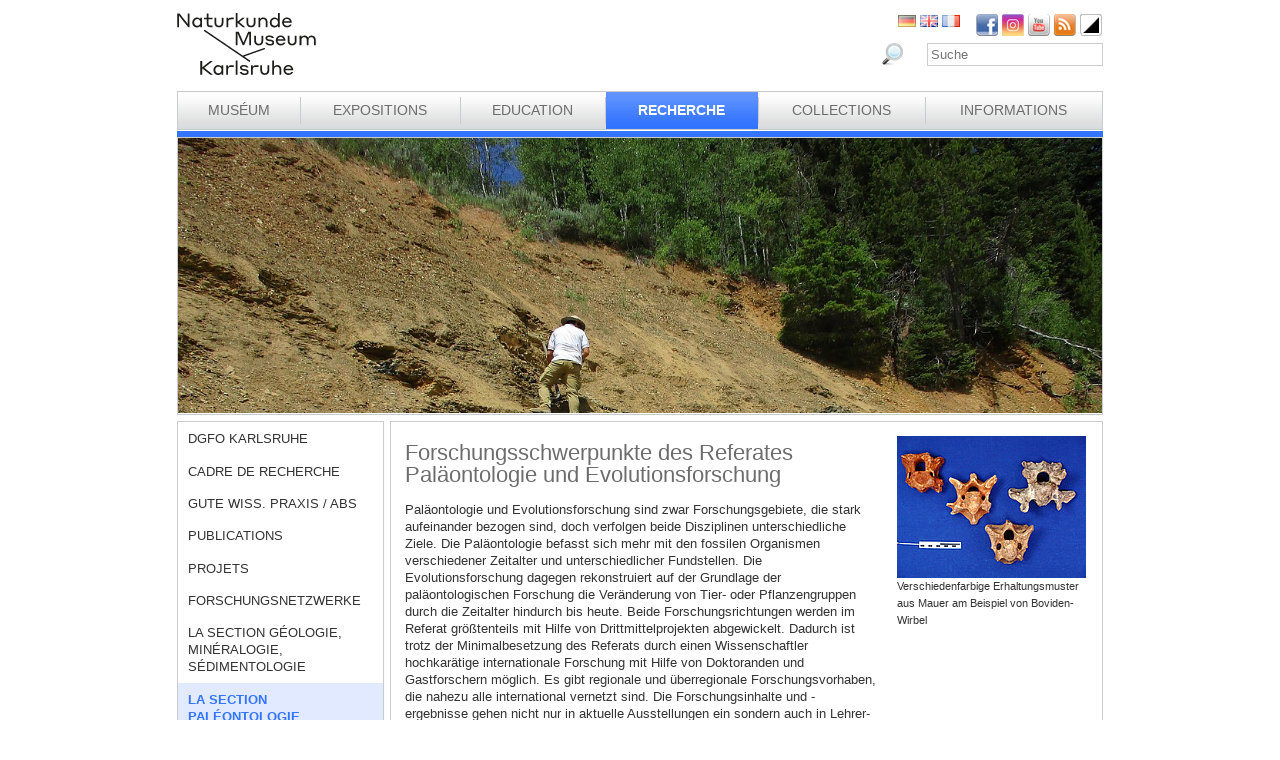

--- FILE ---
content_type: text/html; charset=utf-8
request_url: https://www.smnk.de/fr/recherche/la-section-paleontologie/recherches-en-paleontologie/?S=mycebxcutfqxg&cHash=56739efe5ea16f30d3480653d286c8c3
body_size: 19664
content:
<?xml version="1.0" encoding="utf-8"?>
<!DOCTYPE html
    PUBLIC "-//W3C//DTD XHTML 1.0 Strict//EN"
    "http://www.w3.org/TR/xhtml1/DTD/xhtml1-strict.dtd">
<html xml:lang="fr-FR" lang="fr-FR" xmlns="http://www.w3.org/1999/xhtml">
<head>

<meta http-equiv="Content-Type" content="text/html; charset=utf-8" />
<!-- 
	This website is powered by TYPO3 - inspiring people to share!
	TYPO3 is a free open source Content Management Framework initially created by Kasper Skaarhoj and licensed under GNU/GPL.
	TYPO3 is copyright 1998-2025 of Kasper Skaarhoj. Extensions are copyright of their respective owners.
	Information and contribution at https://typo3.org/
-->

<base href="www.smnk.de" />

<title>Recherches en paléontologie</title>
<meta name="generator" content="TYPO3 CMS" />
<meta name="author" content="Staatliches Museum für Naturkunde Karlsruhe" />
<meta name="keywords" content="Staatliches Museum für Naturkunde Karlsruhe" />
<meta name="description" content="Staatliches Museum für Naturkunde Karlsruhe" />


<link rel="stylesheet" type="text/css" href="/typo3temp/assets/css/9ffc9cdc38.css?1671741214" media="all" />
<link rel="stylesheet" type="text/css" href="/typo3conf/ext/jn_lighterbox/Resources/Public/style/lightbox.min.css?1689010660" media="screen" />
<link rel="stylesheet" type="text/css" href="/typo3conf/ext/sr_language_menu/Resources/Public/StyleSheets/SrLanguageMenu.css?1689010660" media="all" />
<link rel="stylesheet" type="text/css" href="/fileadmin/templates/css/style_slider.css?1710928315" media="all" />
<link rel="stylesheet" type="text/css" href="/fileadmin/templates/css/styles.css?1764233768" media="all" />
<link rel="stylesheet" type="text/css" href="/fileadmin/templates/css/styles_responsive.css?1710928315" media="all" />
<link rel="stylesheet" type="text/css" href="/fileadmin/psb_smnk_portal/css/psb_smnk_portal.css?1689010660" media="all" />
<link rel="stylesheet" type="text/css" href="/typo3conf/ext/rx_shariff/Resources/Public/Css/shariff.complete.css?1689010660" media="all" />
<link rel="stylesheet" type="text/css" href="/fileadmin/templates/css/styles_blue.css?1710928315" media="all" />




<script src="/typo3conf/ext/jfmulticontent/res/jquery/js/jquery-1.8.3.min.js?1689010660" type="text/javascript"></script>
<script src="/typo3conf/ext/psb_eventmanager/Resources/Public/Scripts/jquery-ui.min.js?1765968489" type="text/javascript"></script>
<script src="/typo3conf/ext/psb_eventmanager/Resources/Public/Scripts/functions.js?1765968489" type="text/javascript"></script>
<script src="/typo3conf/ext/psb_eventmanager/Resources/Public/Scripts/minicalendar.js?1765968489" type="text/javascript"></script>
<script src="/fileadmin/templates/js/jquery.actual.min.js?1689010660" type="text/javascript"></script>
<script src="/typo3conf/ext/rx_shariff/Resources/Public/JavaScript/shariff.min.js?1689010660" type="text/javascript"></script>
<script src="/fileadmin/templates/js/scripts_responsive.js?1689010660" type="text/javascript"></script>
<script src="/fileadmin/templates/js/stacktable.js?1689010660" type="text/javascript"></script>
<script src="/fileadmin/templates/js/scripts.js?1689010660" type="text/javascript"></script>
<script src="/typo3temp/assets/js/aff6ee0986.js?1671741379" type="text/javascript"></script>



    <script src="https://cloud.ccm19.de/app.js?apiKey=6ed0fee3aa2c68cbf3c22a58c070e26d5b3245eede0a1f2c&amp;domain=627e04feb3cf66765b44f39f" referrerpolicy="origin"></script>	<meta name="viewport" content="width=device-width, initial-scale=1.0, user-scalable=no"><link rel="stylesheet" type="text/css" href="/typo3conf/ext/psb_eventmanager/Resources/Public/Css/eventmanager.css" media="all" />
<link rel="stylesheet" type="text/css" href="/typo3conf/ext/psb_eventmanager/Resources/Public/Css/booking.css" media="all" />
<!--[if lt IE 8]>
    <script src="/typo3conf/ext/psb_eventmanager/Resources/Public/Scripts/json2.js"></script>
<![endif]--><!--[if lt IE 8]><style type="text/css">@import url(fileadmin/templates/css/styles_ie7.css);</style><![endif]--><link rel="shortcut icon" type="image/x-icon" href="https://www.smnk.de/favicon.ico">
<meta name="robots" content="index,follow" />
<meta name="copyright" content="Staatliches Museum für Naturkunde Karlsruhe" />
<meta http-equiv="content-language" content="fr" />
<link rev="made" href="mailto:info[at]smnk.de" />
<meta http-equiv="reply-to" content="info[at]smnk.de" />
<meta name="revisit-after" content="7 days" />
<meta name="distribution" content="global">    <!-- Matomo -->
    <script type="text/x-ccm-loader" data-ccm-loader-group="ccm19-analytics">
      var _paq = window._paq = window._paq || [];
      /* tracker methods like "setCustomDimension" should be called before "trackPageView" */
      _paq.push(['trackPageView']);
      _paq.push(['enableLinkTracking']);
      (function() {
        var u="https://analytics.smnk.de/";
        _paq.push(['setTrackerUrl', u+'matomo.php']);
        _paq.push(['setSiteId', '1']);
        var d=document, g=d.createElement('script'), s=d.getElementsByTagName('script')[0];
        g.async=true; g.src=u+'matomo.js'; s.parentNode.insertBefore(g,s);
      })();
    </script>
    <!-- End Matomo Code -->

</head>
<body data-id="96">


  <div id="page">
    <div id="head">
      <div id="logo"><a href="/fr/?S=mycebxcutfqxg&amp;cHash=7ec7390a895293e4d486e33edc297ab4"><img src="/fileadmin/templates/images/logo_smnk.svg" width="139" height="62"   alt=""  /></a></div>
      <div id="social_search">
        <div id="social"><a href="https://www.facebook.com/pages/Naturkundemuseum-Karlsruhe/222084531152330" target="_blank"><img src="/fileadmin/templates/images/facebook.png" width="22" height="22"   alt="Facebook"  /></a><a href="https://www.instagram.com/naturkundemuseumkarlsruhe/" target="_blank"><img src="/fileadmin/templates/images/insta.png" width="22" height="22"   alt="Instagram"  /></a><a href="https://www.youtube.com/smnkarlsruhe" target="_blank"><img src="/fileadmin/templates/images/youtube.png" width="22" height="22"   alt="Youtube"  /></a><a href="/fr/museum/rss.xml?S=mycebxcutfqxg&amp;cHash=a3a1be2a77139294a865550badf57a69"><img src="/fileadmin/templates/images/rss.png" width="22" height="22"   alt="RSS"  /></a><a href="/fr/recherche/la-section-paleontologie/recherches-en-paleontologie/?S=1&amp;cHash=01280ae51a0c35268bbab616bc566b8a"><img src="/fileadmin/templates/images/contrast_icon.png" width="24" height="23"   alt="Kontrastumschaltung"  /></a></div>
		<div id="langnav">

	
		<div class="tx-srlanguagemenu tx-srlanguagemenu-flags">
	
		
				
						<div class="NO DE">
							


		<a class="flag" href="/forschung/palaeontologie-und-evolutionsforschung/forschungsschwerpunkte/?S=mycebxcutfqxg&amp;cHash=56739efe5ea16f30d3480653d286c8c3"><img src="/fileadmin/templates/images/de.gif" title="German" alt="German" class="tx-srlanguagemenu-flag-linked" /></a>
		
	

						</div>
					
			
	
		
				
						<div class="NO SPC EN">
							


		<a class="flag" href="/en/research/palaeontology-and-evolution/research/?S=mycebxcutfqxg&amp;cHash=56739efe5ea16f30d3480653d286c8c3"><img src="/fileadmin/templates/images/en.gif" title="English" alt="English" class="tx-srlanguagemenu-flag-linked" /></a>
		
	

						</div>
					
			
	
		
				
					<div class="CUR SPC FR">
						
								
		<img src="/fileadmin/templates/images/fr.gif" title="French" alt="French" class="tx-srlanguagemenu-flag-unlinked" />
	


							
					</div>
				
			
	
		
				
						
							<div class="INACT SPC PT">
								
										
	


									
							</div>
						
					
			
	
</div>

	

</div>
        <div id="search">

<form method="post" id="tx_indexedsearch" action="/fr/museum/rechercher/?S=mycebxcutfqxg&amp;tx_indexedsearch_pi2%5Baction%5D=search&amp;tx_indexedsearch_pi2%5Bcontroller%5D=Search&amp;cHash=6b3ef1b666e84f2623d1340c07793aa5">
<div>
<input type="hidden" name="tx_indexedsearch_pi2[__referrer][@extension]" value="IndexedSearch" />
<input type="hidden" name="tx_indexedsearch_pi2[__referrer][@vendor]" value="TYPO3\CMS" />
<input type="hidden" name="tx_indexedsearch_pi2[__referrer][@controller]" value="Search" />
<input type="hidden" name="tx_indexedsearch_pi2[__referrer][@action]" value="form" />
<input type="hidden" name="tx_indexedsearch_pi2[__referrer][arguments]" value="YTowOnt996b791705087636761396de3ad2f85c680be0786" />
<input type="hidden" name="tx_indexedsearch_pi2[__referrer][@request]" value="a:4:{s:10:&quot;@extension&quot;;s:13:&quot;IndexedSearch&quot;;s:11:&quot;@controller&quot;;s:6:&quot;Search&quot;;s:7:&quot;@action&quot;;s:4:&quot;form&quot;;s:7:&quot;@vendor&quot;;s:9:&quot;TYPO3\CMS&quot;;}af4ebb4ce26c73388a42d3268aad55e85475919b" />
<input type="hidden" name="tx_indexedsearch_pi2[__trustedProperties]" value="a:1:{s:6:&quot;search&quot;;a:14:{s:9:&quot;_sections&quot;;i:1;s:13:&quot;_freeIndexUid&quot;;i:1;s:7:&quot;pointer&quot;;i:1;s:3:&quot;ext&quot;;i:1;s:10:&quot;searchType&quot;;i:1;s:14:&quot;defaultOperand&quot;;i:1;s:9:&quot;mediaType&quot;;i:1;s:9:&quot;sortOrder&quot;;i:1;s:5:&quot;group&quot;;i:1;s:11:&quot;languageUid&quot;;i:1;s:4:&quot;desc&quot;;i:1;s:15:&quot;numberOfResults&quot;;i:1;s:14:&quot;extendedSearch&quot;;i:1;s:5:&quot;sword&quot;;i:1;}}7a22b096e7f7638aeaaf39122dc297fb68fad536" />
</div>

    <div class="tx-indexedsearch-hidden-fields">
        <input type="hidden" name="tx_indexedsearch_pi2[search][_sections]" value="0" />
        <input id="tx_indexedsearch_freeIndexUid" type="hidden" name="tx_indexedsearch_pi2[search][_freeIndexUid]" value="_" />
        <input id="tx_indexedsearch_pointer" type="hidden" name="tx_indexedsearch_pi2[search][pointer]" value="0" />
        <input type="hidden" name="tx_indexedsearch_pi2[search][ext]" value="" />
        <input type="hidden" name="tx_indexedsearch_pi2[search][searchType]" value="1" />
        <input type="hidden" name="tx_indexedsearch_pi2[search][defaultOperand]" value="0" />
        <input type="hidden" name="tx_indexedsearch_pi2[search][mediaType]" value="-1" />
        <input type="hidden" name="tx_indexedsearch_pi2[search][sortOrder]" value="rank_flag" />
        <input type="hidden" name="tx_indexedsearch_pi2[search][group]" value="" />
        <input type="hidden" name="tx_indexedsearch_pi2[search][languageUid]" value="2" />
        <input type="hidden" name="tx_indexedsearch_pi2[search][desc]" value="" />
        <input type="hidden" name="tx_indexedsearch_pi2[search][numberOfResults]" value="10" />
        <input type="hidden" name="tx_indexedsearch_pi2[search][extendedSearch]" value="" />
    </div>
    <label id="tx-indexedsearch-searchbox-button-label-inside-results">Search for</label><input placeholder="Suche" class="form-control" id="tx-indexedsearch-searchbox-sword" type="text" name="tx_indexedsearch_pi2[search][sword]" value="" />
    <button name="search[submitButton]" id="tx-indexedsearch-searchbox-button-submit" class="btn btn-primary" type="submit"><i class="glyphicon glyphicon-search"></i></button>
    <button name="search[submitButton]" id="tx-indexedsearch-searchbox-button-submit-inside-results" class="btn btn-primary" type="submit">Search</button>
</form>



</div>
        <div class="clear"></div>
      </div>
      <div class="clear"></div>
      <div id="mainnav" class="mainnav"><table cellpadding="0" cellspacing="0" width="100%" id="nav"><tr><td><div id="mainnav_8"><span class="level0"><a href="/fr/museum/?S=mycebxcutfqxg&amp;cHash=a3a1be2a77139294a865550badf57a69">Muséum</a></span><ul class="sub"><li class="sub"><a href="/fr/museum/introduction/?S=mycebxcutfqxg&amp;cHash=88c4869217b157fb3039d4db6eb552c9">Introduction</a></li><li class="sub"><a href="/fr/museum/lhistoire-du-museum/collections-de-curiosites/?S=mycebxcutfqxg&amp;cHash=355de6049008915e2ef1bec2b32c345d">L’histoire du Muséum</a></li><li class="sub"><a href="/fr/museum/organigramm/?S=mycebxcutfqxg&amp;cHash=52f72583d95e091d072a523bc183fae0">Organigramm</a></li><li class="sub"><a href="/fr/museum/liste-des-employes/?S=mycebxcutfqxg&amp;cHash=373e0baa9289bbeaac7e8a42cbb66b85">Liste des employés</a></li><li class="sub"><a href="/fr/museum/ausschreibungen/schreinerin-haustechnikerin-m/w/d/?S=mycebxcutfqxg&amp;cHash=6d160dd19ec3126031c10a68b936ee9c">Tenders</a></li><li class="sub"><a href="/fr/museum/bogy-und-bors/?S=mycebxcutfqxg&amp;cHash=f7026ec8de6c12d5b655258c32985d64">Schulpraktika BOGY/BORS</a></li><li class="sub"><a href="/fr/museum/freunde-des-naturkundemuseums/?S=mycebxcutfqxg&amp;cHash=0d76b6a187271c27aadc9d2fe57d9a7f">Freunde des Naturkundemuseums</a></li><li class="sub"><a href="/fr/museum/naturwissenschaftlicher-verein-karlsruhe/?S=mycebxcutfqxg&amp;cHash=5b474c8f6203056e869d564b2eaf9a32">Naturwissenschaftlicher Verein Karlsruhe</a></li><li class="sub"><a href="/fr/museum/partenaire/?S=mycebxcutfqxg&amp;cHash=620db8953347f762c8aaedf9f6ecf55d">Partenaire</a></li><li class="sub"><a href="/fr/museum/parrainez-le-museum-dhistoire-naturelle/?S=mycebxcutfqxg&amp;cHash=6e02ac9ff767a6618c08d09e5fb5ba7d">Parrainez le Muséum d’Histoire Naturelle !</a></li><li class="sub"><a href="/fr/museum/nouvelles/?S=mycebxcutfqxg&amp;cHash=0d6055e8943a1d596683be134c5209d5">Nouvelles</a></li></ul></div></td><td class="separator"></td><td><div id="mainnav_9"><span class="level0"><a href="/fr/expositions/?S=mycebxcutfqxg&amp;cHash=9c0d7a8ded99fb47cfe5c518a9ebc53e">Expositions</a></span><ul class="sub"><li class="sub"><a href="/fr/expositions/plan-guide/?S=mycebxcutfqxg&amp;cHash=d8e865f1907dfec62758060571f1e421">Plan Guide</a></li><li class="sub"><a href="/fr/expositions/vivarium/aquariums/?S=mycebxcutfqxg&amp;cHash=535b907271c6e9f2daa45a76ab5101ed">Vivarium</a></li><li class="sub"><a href="/fr/expositions/expositions-permanentes-rez-de-chaussee/dioramas/?S=mycebxcutfqxg&amp;cHash=bfc4c369529ab4ac2f8b37a35fcb896a">Expositions permanentes Rez-de-chaussée</a></li><li class="sub"><a href="/fr/expositions/expositions-permanentes-etage-sup/atrium/?S=mycebxcutfqxg&amp;cHash=be23e247c6af5d96c985c20bd54c156b">Expositions permanentes Ètage sup.</a></li><li class="sub"><a href="/fr/ausstellungen/sonderausstellungen/von-sinnen-1/?S=mycebxcutfqxg&amp;cHash=a9f3799463140043149e79a9c4b5a65c">Expositions temporaires</a></li></ul></div></td><td class="separator"></td><td><div id="mainnav_10"><span class="level0"><a href="/fr/education/?S=mycebxcutfqxg&amp;cHash=ce387d436cc3853770ddf4ebea3395f5">Education</a></span><ul class="sub"><li class="sub"><a href="https://artenkenntnis.info" target="_blank">Artenkenntnis für alle</a></li><li class="sub"><a href="https://conchylien.naturkundemuseum-karlsruhe.de/" target="_blank">NEU: CONCHYLIEN Online</a></li><li class="sub"><a href="https://wunderkammer.naturkundemuseum-karlsruhe.de" target="_blank">WUNDERKAMMER</a></li><li class="sub"><a href="https://naturkundemuseum-karlsruhe.digital/" target="_blank">Digitale Angebote</a></li><li class="sub"><a href="/fr/education/visites-guidees/?S=mycebxcutfqxg&amp;cHash=11a692679fb062d3d1c1a39b8015af87">Visites guidées</a></li><li class="sub"><a href="/fr/wissensvermittlung/fuehrungen-fuer-gefluechtete/?S=mycebxcutfqxg&amp;cHash=f4280a6f2f0759ea88cd53ed057890f8">Führungen für Geflüchtete</a></li><li class="sub"><a href="/fr/education/le-museum-des-enfants/activites-pour-les-enfants/?S=mycebxcutfqxg&amp;cHash=e3857696b5a6e39c6fa13b38df0cf0b0">Le Muséum des enfants</a></li><li class="sub"><a href="/fr/education/offres-scolaires/visites-guidees/?S=mycebxcutfqxg&amp;cHash=3ba20e3aa5af2b1ee5659d8222290ec8">Offres scolaires</a></li><li class="sub"><a href="/fr/wissensvermittlung/fortbildungen-fuer-lehrkraefte-und-erziehende/?S=mycebxcutfqxg&amp;cHash=a51d91421c57682e78a8ba95937d7bac">Fortbildungen</a></li><li class="sub"><a href="/fr/education/anniversaires/?S=mycebxcutfqxg&amp;cHash=468b9461ee52eaaa40fec4a564f2db9c">Anniversaires</a></li><li class="sub"><a href="/fr/wissensvermittlung/rallyehefte-1/?S=mycebxcutfqxg&amp;cHash=739c534e359e05a4494f2048b553b567">Rallyehefte</a></li><li class="sub"><a href="/fr/wissensvermittlung/aktuelles/?S=mycebxcutfqxg&amp;cHash=aa4b591a30ed4c57805b79e973179272">Aktuelles</a></li></ul></div></td><td class="separator"></td><td><div id="mainnav_11" class="active"><span class="level0"><a href="/fr/recherche/?S=mycebxcutfqxg&amp;cHash=8aa1754073e5c5138c941dfe5d71b3f0">Recherche</a></span><ul class="sub"><li class="sub"><a href="/fr/dgfo-karlsruhe/?S=mycebxcutfqxg&amp;cHash=f30dc614cbb47bb608235bec2787eea0">DGfO Karlsruhe</a></li><li class="sub"><a href="/fr/recherche/cadre-de-recherche/?S=mycebxcutfqxg&amp;cHash=fa916a92a24bd2d4fa619234b5cd876d">Cadre de recherche</a></li><li class="sub"><a href="/fr/forschung/gute-wiss-praxis-/-abs/?S=mycebxcutfqxg&amp;cHash=7aa5485d389053ac3c9ea8a70d80b91a">Gute Wiss. Praxis / ABS</a></li><li class="sub"><a href="/fr/research/publications/?S=mycebxcutfqxg&amp;cHash=ab346ab98dc5663d284bc8045f569314">Publications</a></li><li class="sub"><a href="/fr/recherche/projets/?S=mycebxcutfqxg&amp;cHash=462041d0cbfbd7b206069e00b15f0cce">Projets</a></li><li class="sub"><a href="/fr/forschung/forschungsnetzwerke/?S=mycebxcutfqxg&amp;cHash=64842888eb190f3511d15f30f7760399">Forschungsnetzwerke</a></li><li class="sub"><a href="/fr/recherche/la-section-geologie-mineralogie-sedimentologie/?S=mycebxcutfqxg&amp;cHash=de1d26c717f7432c0030cba3e06644ca">La section géologie, minéralogie, sédimentologie</a></li><li class="sub active"><a href="/fr/recherche/la-section-paleontologie/?S=mycebxcutfqxg&amp;cHash=36f49715d941ae9346448e8a6337faa8">La section Paléontologie</a></li><li class="sub"><a href="/fr/recherche/la-section-botanique/?S=mycebxcutfqxg&amp;cHash=bdba652c3c095dcb181981564f1cbc48">La section Botanique</a></li><li class="sub"><a href="/fr/recherche/la-section-zoologie/?S=mycebxcutfqxg&amp;cHash=0462a17a3ca009751a21c87b855aa13b">La section Zoologie</a></li><li class="sub"><a href="/fr/recherche/la-section-entomologie/?S=mycebxcutfqxg&amp;cHash=74cb7a7685f31e35ae123541c38291b1">La section Entomologie</a></li><li class="sub"><a href="/fr/recherche/nouvelles/?S=mycebxcutfqxg&amp;cHash=12bf5d4c8ce5e52a39f9338d9b9a4e1e">Nouvelles</a></li><li class="sub"><a href="/fr/forschung/downloads/?S=mycebxcutfqxg&amp;cHash=8037609e0eb916874103af4d15ac6174">Downloads</a></li></ul></div></td><td class="separator"></td><td><div id="mainnav_12"><span class="level0"><a href="/fr/collections/?S=mycebxcutfqxg&amp;cHash=d820329bb6b73fa5d55d8c8cf94db480">Collections</a></span><ul class="sub"><li class="sub"><a href="/fr/collections/bibliotheque/?S=mycebxcutfqxg&amp;cHash=1dd7c03c042f4881ff1f1d8cefdbd567">Bibliothèque</a></li><li class="sub"><a href="/fr/collections/collections-geologiques/?S=mycebxcutfqxg&amp;cHash=8c6770d5933a84c2832ab2a59e048d5d">Collections géologiques</a></li><li class="sub"><a href="/fr/collections/collections-paleontologiques/?S=mycebxcutfqxg&amp;cHash=95b8469625fef0f26489c006af993320">Collections paléontologiques</a></li><li class="sub"><a href="/fr/collections/collections-botanique/?S=mycebxcutfqxg&amp;cHash=62ea85b8b00983a3c43d300b5c5a83c1">Collections botanique</a></li><li class="sub"><a href="/fr/collections/collections-zoologiques/?S=mycebxcutfqxg&amp;cHash=97495fedf5251b961b09733d0fd12f82">Collections zoologiques</a></li><li class="sub"><a href="/fr/collections/collections-entomologiques/?S=mycebxcutfqxg&amp;cHash=4c8d9c3a906317aac186c0b91d868fab">Collections entomologiques</a></li><li class="sub"><a href="https://wunderkammer.naturkundemuseum-karlsruhe.de" target="_blank">WUNDERKAMMER</a></li></ul></div></td><td class="separator"></td><td><div id="mainnav_13"><span class="level0"><a href="/fr/informations/heures-douverture-tarifs/?S=mycebxcutfqxg&amp;cHash=d0b8fb577c4aef56e4bfde6ccf42d233">Informations</a></span><ul class="sub"><li class="sub"><a href="/fr/informations/calendrier/?S=mycebxcutfqxg&amp;cHash=7bc09cb91fc3166bcd294ffda7b2bdc2">Calendrier</a></li><li class="sub"><a href="/fr/informations/heures-douverture-tarifs/?S=mycebxcutfqxg&amp;cHash=d0b8fb577c4aef56e4bfde6ccf42d233">Heures d’ouverture & Tarifs</a></li><li class="sub"><a href="/fr/informations/comment-se-rendre-au-museum/?S=mycebxcutfqxg&amp;cHash=b89bec0f96cc8dde465ab3400193ca53">Comment se rendre au Muséum</a></li><li class="sub"><a href="/fr/informations/presse/?S=mycebxcutfqxg&amp;cHash=096b7bd58d580a9c1551c41d84fd55a6">Presse</a></li><li class="sub"><a href="/fr/information/museumsshop/?S=mycebxcutfqxg&amp;cHash=cfecc60c342010ff54c079f9431b12bd">Museumsshop</a></li><li class="sub"><a href="/fr/informations/contact/?S=mycebxcutfqxg&amp;cHash=39497857325aad96857b55090dce22f9">Contact</a></li><li class="sub"><a href="/fr/information/barrierefreiheit/?S=mycebxcutfqxg&amp;cHash=d183b503688de0e381c7ac6dc1793d24">Barrierefreiheit</a></li></ul></div></td></tr></table></div>
      <a href="javascript:void(0)" class="mobile-icon"></a>
      <div id="mobile-nav-wrap"><ul id="mobile-nav"><li class="level0 sub"><a href="javascript:void(0)" class="expand"></a><a href="/fr/museum/?S=mycebxcutfqxg&amp;cHash=a3a1be2a77139294a865550badf57a69" id="nav-8" class="level0">Muséum</a><ul class="sub"><li class="level1"><a href="javascript:void(0)" class="level1 mobile-back">Retour</a></li><li class="level1"><a href="/fr/museum/introduction/?S=mycebxcutfqxg&amp;cHash=88c4869217b157fb3039d4db6eb552c9" id="nav-235" class="level1">Introduction</a></li><li class="level1 sub"><a href="javascript:void(0)" class="expand"></a><a href="/fr/museum/lhistoire-du-museum/collections-de-curiosites/?S=mycebxcutfqxg&amp;cHash=355de6049008915e2ef1bec2b32c345d" id="nav-14" class="level1">L’histoire du Muséum</a><ul class="sub"><li class="level2"><a href="javascript:void(0)" class="level2 mobile-back">Retour</a></li><li class="level2"><a href="/fr/museum/lhistoire-du-museum/collections-de-curiosites/?S=mycebxcutfqxg&amp;cHash=355de6049008915e2ef1bec2b32c345d" id="nav-60" class="level2">Collections de curiosités</a></li><li class="level2"><a href="/fr/museum/lhistoire-du-museum/vivarium/?S=mycebxcutfqxg&amp;cHash=e273125ee37bc9c9ee2c93b1130a14c7" id="nav-61" class="level2">Vivarium</a></li><li class="level2 meta"><a id="nav-99999" class="level2 search" href="javascript:void(0)">Rechercher</a></li><li class="level2 meta"><a href="/fr/meta/impressum/?S=mycebxcutfqxg&amp;cHash=9b53a981af1784bcdd47a58b7b8a74ac" id="nav-164" class="level2">Impressum</a></li><li class="level2 meta"><a href="/fr/informations/contact/?S=mycebxcutfqxg&amp;cHash=39497857325aad96857b55090dce22f9" id="nav-166" class="level2">Contact</a></li><li class="level2 meta"><a href="/fr/datenschutz/?S=mycebxcutfqxg&amp;cHash=959c3ecfa3632680569ac9431a6b2909" id="nav-165" class="level2">Datenschutz</a></li><li class="level2 meta"><a href="/fr/erklaerung-zur-barrierefreiheit/?S=mycebxcutfqxg&amp;cHash=c633045835c4f26c24b50430b2b16fd9" id="nav-1957" class="level2">Erklärung zur Barrierefreiheit</a></li></ul></li><li class="level1"><a href="/fr/museum/organigramm/?S=mycebxcutfqxg&amp;cHash=52f72583d95e091d072a523bc183fae0" id="nav-15" class="level1">Organigramm</a></li><li class="level1 sub"><a href="javascript:void(0)" class="expand"></a><a href="/fr/museum/liste-des-employes/?S=mycebxcutfqxg&amp;cHash=373e0baa9289bbeaac7e8a42cbb66b85" id="nav-16" class="level1">Liste des employés</a><ul class="sub"><li class="level2"><a href="javascript:void(0)" class="level2 mobile-back">Retour</a></li><li class="level2 sub"><a href="javascript:void(0)" class="expand"></a><a href="/fr/museum/liste-des-employes/direction/?S=mycebxcutfqxg&amp;cHash=83b2f9ecc880a5ad2611b5faa77f99c1" id="nav-62" class="level2">Direction</a><ul class="sub"><li class="level3"><a href="javascript:void(0)" class="level3 mobile-back">Retour</a></li><li class="level3"><a href="/fr/museum/mitarbeiterliste/direktion/direktion/?S=mycebxcutfqxg&amp;cHash=7137d8c3adf12e2f64cb02f6d26b4478" id="nav-1982" class="level3">Direktion</a></li><li class="level3"><a href="/fr/museum/mitarbeiterliste/direktion/controlling-bga-und-it/?S=mycebxcutfqxg&amp;cHash=d9d6483c2dfdd0cc088a1de6e14f03a0" id="nav-1985" class="level3">Controlling, BgA und IT</a></li><li class="level3 meta"><a id="nav-99999" class="level3 search" href="javascript:void(0)">Rechercher</a></li><li class="level3 meta"><a href="/fr/meta/impressum/?S=mycebxcutfqxg&amp;cHash=9b53a981af1784bcdd47a58b7b8a74ac" id="nav-164" class="level3">Impressum</a></li><li class="level3 meta"><a href="/fr/informations/contact/?S=mycebxcutfqxg&amp;cHash=39497857325aad96857b55090dce22f9" id="nav-166" class="level3">Contact</a></li><li class="level3 meta"><a href="/fr/datenschutz/?S=mycebxcutfqxg&amp;cHash=959c3ecfa3632680569ac9431a6b2909" id="nav-165" class="level3">Datenschutz</a></li><li class="level3 meta"><a href="/fr/erklaerung-zur-barrierefreiheit/?S=mycebxcutfqxg&amp;cHash=c633045835c4f26c24b50430b2b16fd9" id="nav-1957" class="level3">Erklärung zur Barrierefreiheit</a></li></ul></li><li class="level2 sub"><a href="javascript:void(0)" class="expand"></a><a href="/fr/museum/liste-des-employes/services-centraux/?S=mycebxcutfqxg&amp;cHash=f37ea6525c9795f573eae38ab5fc3523" id="nav-182" class="level2">Services Centraux</a><ul class="sub"><li class="level3"><a href="javascript:void(0)" class="level3 mobile-back">Retour</a></li><li class="level3"><a href="/fr/museum/mitarbeiterliste/zentrale-dienste/personal-und-finanzwesen/?S=mycebxcutfqxg&amp;cHash=7a447b9a2706abdd8db939551a6258e0" id="nav-1990" class="level3">Personal- und Finanzwesen</a></li><li class="level3"><a href="/fr/museum/mitarbeiterliste/zentrale-dienste/technik-und-sicherheit/?S=mycebxcutfqxg&amp;cHash=f567c4f3895a382461539c2e51658d5d" id="nav-1991" class="level3">Technik und Sicherheit</a></li><li class="level3 meta"><a id="nav-99999" class="level3 search" href="javascript:void(0)">Rechercher</a></li><li class="level3 meta"><a href="/fr/meta/impressum/?S=mycebxcutfqxg&amp;cHash=9b53a981af1784bcdd47a58b7b8a74ac" id="nav-164" class="level3">Impressum</a></li><li class="level3 meta"><a href="/fr/informations/contact/?S=mycebxcutfqxg&amp;cHash=39497857325aad96857b55090dce22f9" id="nav-166" class="level3">Contact</a></li><li class="level3 meta"><a href="/fr/datenschutz/?S=mycebxcutfqxg&amp;cHash=959c3ecfa3632680569ac9431a6b2909" id="nav-165" class="level3">Datenschutz</a></li><li class="level3 meta"><a href="/fr/erklaerung-zur-barrierefreiheit/?S=mycebxcutfqxg&amp;cHash=c633045835c4f26c24b50430b2b16fd9" id="nav-1957" class="level3">Erklärung zur Barrierefreiheit</a></li></ul></li><li class="level2 sub"><a href="javascript:void(0)" class="expand"></a><a href="/fr/museum/liste-des-employes/communication/musee-education/?S=mycebxcutfqxg&amp;cHash=da40488231be487ee0526739d7902293" id="nav-191" class="level2">Communication</a><ul class="sub"><li class="level3"><a href="javascript:void(0)" class="level3 mobile-back">Retour</a></li><li class="level3"><a href="/fr/museum/liste-des-employes/communication/musee-education/?S=mycebxcutfqxg&amp;cHash=da40488231be487ee0526739d7902293" id="nav-63" class="level3">Musée Education</a></li><li class="level3"><a href="/fr/museum/liste-des-employes/communication/relations-publiques-et-marketing/?S=mycebxcutfqxg&amp;cHash=71a227780d5106c8b122129fec2b8871" id="nav-183" class="level3">Relations publiques et marketing</a></li><li class="level3"><a href="/fr/museum/liste-des-employes/communication/vivarium/?S=mycebxcutfqxg&amp;cHash=5c1f0b1bcb8e24ffb5e3a039e7e68839" id="nav-184" class="level3">Vivarium</a></li><li class="level3 meta"><a id="nav-99999" class="level3 search" href="javascript:void(0)">Rechercher</a></li><li class="level3 meta"><a href="/fr/meta/impressum/?S=mycebxcutfqxg&amp;cHash=9b53a981af1784bcdd47a58b7b8a74ac" id="nav-164" class="level3">Impressum</a></li><li class="level3 meta"><a href="/fr/informations/contact/?S=mycebxcutfqxg&amp;cHash=39497857325aad96857b55090dce22f9" id="nav-166" class="level3">Contact</a></li><li class="level3 meta"><a href="/fr/datenschutz/?S=mycebxcutfqxg&amp;cHash=959c3ecfa3632680569ac9431a6b2909" id="nav-165" class="level3">Datenschutz</a></li><li class="level3 meta"><a href="/fr/erklaerung-zur-barrierefreiheit/?S=mycebxcutfqxg&amp;cHash=c633045835c4f26c24b50430b2b16fd9" id="nav-1957" class="level3">Erklärung zur Barrierefreiheit</a></li></ul></li><li class="level2 sub"><a href="javascript:void(0)" class="expand"></a><a href="/fr/museum/liste-des-employes/sciences-de-la-terre/geologie-la-mineralogie-la-sedimentologie/?S=mycebxcutfqxg&amp;cHash=81169d0530b13b2b2aa3907e32f37267" id="nav-190" class="level2">Sciences de la terre</a><ul class="sub"><li class="level3"><a href="javascript:void(0)" class="level3 mobile-back">Retour</a></li><li class="level3"><a href="/fr/museum/liste-des-employes/sciences-de-la-terre/geologie-la-mineralogie-la-sedimentologie/?S=mycebxcutfqxg&amp;cHash=81169d0530b13b2b2aa3907e32f37267" id="nav-66" class="level3">Géologie, la minéralogie, la sédimentologie</a></li><li class="level3"><a href="/fr/museum/liste-des-employes/sciences-de-la-terre/paleontologie-et-evolution/?S=mycebxcutfqxg&amp;cHash=81f4d462370a9d8482ab7bc31fe6b65d" id="nav-185" class="level3">Paléontologie et évolution</a></li><li class="level3 meta"><a id="nav-99999" class="level3 search" href="javascript:void(0)">Rechercher</a></li><li class="level3 meta"><a href="/fr/meta/impressum/?S=mycebxcutfqxg&amp;cHash=9b53a981af1784bcdd47a58b7b8a74ac" id="nav-164" class="level3">Impressum</a></li><li class="level3 meta"><a href="/fr/informations/contact/?S=mycebxcutfqxg&amp;cHash=39497857325aad96857b55090dce22f9" id="nav-166" class="level3">Contact</a></li><li class="level3 meta"><a href="/fr/datenschutz/?S=mycebxcutfqxg&amp;cHash=959c3ecfa3632680569ac9431a6b2909" id="nav-165" class="level3">Datenschutz</a></li><li class="level3 meta"><a href="/fr/erklaerung-zur-barrierefreiheit/?S=mycebxcutfqxg&amp;cHash=c633045835c4f26c24b50430b2b16fd9" id="nav-1957" class="level3">Erklärung zur Barrierefreiheit</a></li></ul></li><li class="level2 sub"><a href="javascript:void(0)" class="expand"></a><a href="/fr/museum/liste-des-employes/biosciences/botanique/?S=mycebxcutfqxg&amp;cHash=dd887d456a1d97e70370502b33d3cb31" id="nav-189" class="level2">Biosciences</a><ul class="sub"><li class="level3"><a href="javascript:void(0)" class="level3 mobile-back">Retour</a></li><li class="level3"><a href="/fr/museum/liste-des-employes/biosciences/botanique/?S=mycebxcutfqxg&amp;cHash=dd887d456a1d97e70370502b33d3cb31" id="nav-64" class="level3">Botanique</a></li><li class="level3"><a href="/fr/museum/liste-des-employes/biosciences/zoologie/?S=mycebxcutfqxg&amp;cHash=e95b357f5486d0548af0316b4538ec29" id="nav-67" class="level3">Zoologie</a></li><li class="level3"><a href="/fr/museum/liste-des-employes/biosciences/entomologie/?S=mycebxcutfqxg&amp;cHash=e858c9117b8cddbe5e66fc07434ee031" id="nav-65" class="level3">Entomologie</a></li><li class="level3"><a href="/fr/museum/liste-des-employes/biosciences/bibliotheque/?S=mycebxcutfqxg&amp;cHash=4e9cfa934d36e6eaebd7427abc253736" id="nav-186" class="level3">Bibliothèque</a></li><li class="level3 meta"><a id="nav-99999" class="level3 search" href="javascript:void(0)">Rechercher</a></li><li class="level3 meta"><a href="/fr/meta/impressum/?S=mycebxcutfqxg&amp;cHash=9b53a981af1784bcdd47a58b7b8a74ac" id="nav-164" class="level3">Impressum</a></li><li class="level3 meta"><a href="/fr/informations/contact/?S=mycebxcutfqxg&amp;cHash=39497857325aad96857b55090dce22f9" id="nav-166" class="level3">Contact</a></li><li class="level3 meta"><a href="/fr/datenschutz/?S=mycebxcutfqxg&amp;cHash=959c3ecfa3632680569ac9431a6b2909" id="nav-165" class="level3">Datenschutz</a></li><li class="level3 meta"><a href="/fr/erklaerung-zur-barrierefreiheit/?S=mycebxcutfqxg&amp;cHash=c633045835c4f26c24b50430b2b16fd9" id="nav-1957" class="level3">Erklärung zur Barrierefreiheit</a></li></ul></li><li class="level2"><a href="/fr/museum/liste-des-employes/benevoles/?S=mycebxcutfqxg&amp;cHash=299385ac233dc957895fe9ac5cc099e2" id="nav-187" class="level2">Bénévoles</a></li><li class="level2 meta"><a id="nav-99999" class="level2 search" href="javascript:void(0)">Rechercher</a></li><li class="level2 meta"><a href="/fr/meta/impressum/?S=mycebxcutfqxg&amp;cHash=9b53a981af1784bcdd47a58b7b8a74ac" id="nav-164" class="level2">Impressum</a></li><li class="level2 meta"><a href="/fr/informations/contact/?S=mycebxcutfqxg&amp;cHash=39497857325aad96857b55090dce22f9" id="nav-166" class="level2">Contact</a></li><li class="level2 meta"><a href="/fr/datenschutz/?S=mycebxcutfqxg&amp;cHash=959c3ecfa3632680569ac9431a6b2909" id="nav-165" class="level2">Datenschutz</a></li><li class="level2 meta"><a href="/fr/erklaerung-zur-barrierefreiheit/?S=mycebxcutfqxg&amp;cHash=c633045835c4f26c24b50430b2b16fd9" id="nav-1957" class="level2">Erklärung zur Barrierefreiheit</a></li></ul></li><li class="level1 sub"><a href="javascript:void(0)" class="expand"></a><a href="/fr/museum/ausschreibungen/schreinerin-haustechnikerin-m/w/d/?S=mycebxcutfqxg&amp;cHash=6d160dd19ec3126031c10a68b936ee9c" id="nav-17" class="level1">Tenders</a><ul class="sub"><li class="level2"><a href="javascript:void(0)" class="level2 mobile-back">Retour</a></li><li class="level2"><a href="/fr/museum/ausschreibungen/schreinerin-haustechnikerin-m/w/d/?S=mycebxcutfqxg&amp;cHash=6d160dd19ec3126031c10a68b936ee9c" id="nav-1842" class="level2">Schreiner*in – Haustechniker*in (m/w/d)</a></li><li class="level2"><a href="/fr/museum/ausschreibungen/mitarbeiterin-fuer-die-pforte-m/w/d/?S=mycebxcutfqxg&amp;cHash=6dd66d6db78e749379d2c7f5bc341499" id="nav-865" class="level2">Mitarbeiter*in für die Pforte (m/w/d)</a></li><li class="level2"><a href="/fr/museum/ausschreibungen/vergebene-auftraege/?S=mycebxcutfqxg&amp;cHash=f8a7d879fa3b4be5fa96546cd6c47528" id="nav-730" class="level2">Vergebene Aufträge</a></li><li class="level2 meta"><a id="nav-99999" class="level2 search" href="javascript:void(0)">Rechercher</a></li><li class="level2 meta"><a href="/fr/meta/impressum/?S=mycebxcutfqxg&amp;cHash=9b53a981af1784bcdd47a58b7b8a74ac" id="nav-164" class="level2">Impressum</a></li><li class="level2 meta"><a href="/fr/informations/contact/?S=mycebxcutfqxg&amp;cHash=39497857325aad96857b55090dce22f9" id="nav-166" class="level2">Contact</a></li><li class="level2 meta"><a href="/fr/datenschutz/?S=mycebxcutfqxg&amp;cHash=959c3ecfa3632680569ac9431a6b2909" id="nav-165" class="level2">Datenschutz</a></li><li class="level2 meta"><a href="/fr/erklaerung-zur-barrierefreiheit/?S=mycebxcutfqxg&amp;cHash=c633045835c4f26c24b50430b2b16fd9" id="nav-1957" class="level2">Erklärung zur Barrierefreiheit</a></li></ul></li><li class="level1"><a href="/fr/museum/bogy-und-bors/?S=mycebxcutfqxg&amp;cHash=f7026ec8de6c12d5b655258c32985d64" id="nav-1884" class="level1">Schulpraktika BOGY/BORS</a></li><li class="level1"><a href="/fr/museum/freunde-des-naturkundemuseums/?S=mycebxcutfqxg&amp;cHash=0d76b6a187271c27aadc9d2fe57d9a7f" id="nav-18" class="level1">Freunde des Naturkundemuseums</a></li><li class="level1"><a href="/fr/museum/naturwissenschaftlicher-verein-karlsruhe/?S=mycebxcutfqxg&amp;cHash=5b474c8f6203056e869d564b2eaf9a32" id="nav-19" class="level1">Naturwissenschaftlicher Verein Karlsruhe</a></li><li class="level1"><a href="/fr/museum/partenaire/?S=mycebxcutfqxg&amp;cHash=620db8953347f762c8aaedf9f6ecf55d" id="nav-1881" class="level1">Partenaire</a></li><li class="level1"><a href="/fr/museum/parrainez-le-museum-dhistoire-naturelle/?S=mycebxcutfqxg&amp;cHash=6e02ac9ff767a6618c08d09e5fb5ba7d" id="nav-20" class="level1">Parrainez le Muséum d’Histoire Naturelle !</a></li><li class="level1 sub"><a href="javascript:void(0)" class="expand"></a><a href="/fr/museum/nouvelles/?S=mycebxcutfqxg&amp;cHash=0d6055e8943a1d596683be134c5209d5" id="nav-21" class="level1">Nouvelles</a><ul class="sub"><li class="level2"><a href="javascript:void(0)" class="level2 mobile-back">Retour</a></li><li class="level2"><a href="/fr/museum/nouvelles/archives/?S=mycebxcutfqxg&amp;cHash=51e482d9985f67cc1207d8a2e28d554f" id="nav-846" class="level2">Archives</a></li><li class="level2 meta"><a id="nav-99999" class="level2 search" href="javascript:void(0)">Rechercher</a></li><li class="level2 meta"><a href="/fr/meta/impressum/?S=mycebxcutfqxg&amp;cHash=9b53a981af1784bcdd47a58b7b8a74ac" id="nav-164" class="level2">Impressum</a></li><li class="level2 meta"><a href="/fr/informations/contact/?S=mycebxcutfqxg&amp;cHash=39497857325aad96857b55090dce22f9" id="nav-166" class="level2">Contact</a></li><li class="level2 meta"><a href="/fr/datenschutz/?S=mycebxcutfqxg&amp;cHash=959c3ecfa3632680569ac9431a6b2909" id="nav-165" class="level2">Datenschutz</a></li><li class="level2 meta"><a href="/fr/erklaerung-zur-barrierefreiheit/?S=mycebxcutfqxg&amp;cHash=c633045835c4f26c24b50430b2b16fd9" id="nav-1957" class="level2">Erklärung zur Barrierefreiheit</a></li></ul></li><li class="level1 meta"><a id="nav-99999" class="level1 search" href="javascript:void(0)">Rechercher</a></li><li class="level1 meta"><a href="/fr/meta/impressum/?S=mycebxcutfqxg&amp;cHash=9b53a981af1784bcdd47a58b7b8a74ac" id="nav-164" class="level1">Impressum</a></li><li class="level1 meta"><a href="/fr/informations/contact/?S=mycebxcutfqxg&amp;cHash=39497857325aad96857b55090dce22f9" id="nav-166" class="level1">Contact</a></li><li class="level1 meta"><a href="/fr/datenschutz/?S=mycebxcutfqxg&amp;cHash=959c3ecfa3632680569ac9431a6b2909" id="nav-165" class="level1">Datenschutz</a></li><li class="level1 meta"><a href="/fr/erklaerung-zur-barrierefreiheit/?S=mycebxcutfqxg&amp;cHash=c633045835c4f26c24b50430b2b16fd9" id="nav-1957" class="level1">Erklärung zur Barrierefreiheit</a></li></ul></li><li class="level0 sub"><a href="javascript:void(0)" class="expand"></a><a href="/fr/expositions/?S=mycebxcutfqxg&amp;cHash=9c0d7a8ded99fb47cfe5c518a9ebc53e" id="nav-9" class="level0">Expositions</a><ul class="sub"><li class="level1"><a href="javascript:void(0)" class="level1 mobile-back">Retour</a></li><li class="level1"><a href="/fr/expositions/plan-guide/?S=mycebxcutfqxg&amp;cHash=d8e865f1907dfec62758060571f1e421" id="nav-22" class="level1">Plan Guide</a></li><li class="level1 sub"><a href="javascript:void(0)" class="expand"></a><a href="/fr/expositions/vivarium/aquariums/?S=mycebxcutfqxg&amp;cHash=535b907271c6e9f2daa45a76ab5101ed" id="nav-23" class="level1">Vivarium</a><ul class="sub"><li class="level2"><a href="javascript:void(0)" class="level2 mobile-back">Retour</a></li><li class="level2"><a href="/fr/expositions/vivarium/aquariums/?S=mycebxcutfqxg&amp;cHash=535b907271c6e9f2daa45a76ab5101ed" id="nav-68" class="level2">Aquariums</a></li><li class="level2"><a href="/fr/expositions/vivarium/terrariums/?S=mycebxcutfqxg&amp;cHash=bd5b30e89703dc703788b1e807a01ec7" id="nav-69" class="level2">Terrariums</a></li><li class="level2"><a href="/fr/expositions/vivarium/derriere-les-coulisses/?S=mycebxcutfqxg&amp;cHash=18bf1e8fd9d3992d2b893a3132d46ff1" id="nav-71" class="level2">Derrière les coulisses</a></li><li class="level2"><a href="/fr/expositions/vivarium/publications/?S=mycebxcutfqxg&amp;cHash=643f0c66c292147a90d48e8e86bc1b2b" id="nav-1090" class="level2">Publications</a></li><li class="level2 meta"><a id="nav-99999" class="level2 search" href="javascript:void(0)">Rechercher</a></li><li class="level2 meta"><a href="/fr/meta/impressum/?S=mycebxcutfqxg&amp;cHash=9b53a981af1784bcdd47a58b7b8a74ac" id="nav-164" class="level2">Impressum</a></li><li class="level2 meta"><a href="/fr/informations/contact/?S=mycebxcutfqxg&amp;cHash=39497857325aad96857b55090dce22f9" id="nav-166" class="level2">Contact</a></li><li class="level2 meta"><a href="/fr/datenschutz/?S=mycebxcutfqxg&amp;cHash=959c3ecfa3632680569ac9431a6b2909" id="nav-165" class="level2">Datenschutz</a></li><li class="level2 meta"><a href="/fr/erklaerung-zur-barrierefreiheit/?S=mycebxcutfqxg&amp;cHash=c633045835c4f26c24b50430b2b16fd9" id="nav-1957" class="level2">Erklärung zur Barrierefreiheit</a></li></ul></li><li class="level1 sub"><a href="javascript:void(0)" class="expand"></a><a href="/fr/expositions/expositions-permanentes-rez-de-chaussee/dioramas/?S=mycebxcutfqxg&amp;cHash=bfc4c369529ab4ac2f8b37a35fcb896a" id="nav-24" class="level1">Expositions permanentes Rez-de-chaussée</a><ul class="sub"><li class="level2"><a href="javascript:void(0)" class="level2 mobile-back">Retour</a></li><li class="level2"><a href="/fr/expositions/expositions-permanentes-rez-de-chaussee/dioramas/?S=mycebxcutfqxg&amp;cHash=bfc4c369529ab4ac2f8b37a35fcb896a" id="nav-233" class="level2">Dioramas</a></li><li class="level2"><a href="/fr/expositions/expositions-permanentes-rez-de-chaussee/geologie-du-rhin-superieur/?S=mycebxcutfqxg&amp;cHash=625d8b2355bfc560715174db2bbd8b0b" id="nav-73" class="level2">Géologie du Rhin Supérieur</a></li><li class="level2"><a href="/fr/expositions/expositions-permanentes-rez-de-chaussee/au-royaume-des-mineraux/?S=mycebxcutfqxg&amp;cHash=73e3bddd0328c2e4c2e22e9c3bbb52ba" id="nav-74" class="level2">Au royaume des minéraux</a></li><li class="level2"><a href="/fr/expositions/expositions-permanentes-rez-de-chaussee/la-vie-dans-les-temps-primitifs/?S=mycebxcutfqxg&amp;cHash=eee1dc162f08e4a3f7a752d38821e1a3" id="nav-75" class="level2">La vie dans les temps primitifs</a></li><li class="level2"><a href="/fr/expositions/expositions-permanentes-rez-de-chaussee/fossiles-du-sud-du-pays-de-bade/?S=mycebxcutfqxg&amp;cHash=f18119aab79792203734d4dd40189816" id="nav-76" class="level2">Fossiles du sud du pays de Bade</a></li><li class="level2"><a href="/fr/expositions/expositions-permanentes-rez-de-chaussee/climat-et-habitats/?S=mycebxcutfqxg&amp;cHash=63c293b10014149ccb6c283e6bb98e09" id="nav-77" class="level2">Climat et habitats</a></li><li class="level2"><a href="/fr/expositions/expositions-permanentes-rez-de-chaussee/forme-et-fonction-inspire-de-la-nature/?S=mycebxcutfqxg&amp;cHash=f9acab2dcbdb14f6510c940b1d6f1142" id="nav-793" class="level2">Forme et fonction – Inspiré de la nature</a></li><li class="level2 meta"><a id="nav-99999" class="level2 search" href="javascript:void(0)">Rechercher</a></li><li class="level2 meta"><a href="/fr/meta/impressum/?S=mycebxcutfqxg&amp;cHash=9b53a981af1784bcdd47a58b7b8a74ac" id="nav-164" class="level2">Impressum</a></li><li class="level2 meta"><a href="/fr/informations/contact/?S=mycebxcutfqxg&amp;cHash=39497857325aad96857b55090dce22f9" id="nav-166" class="level2">Contact</a></li><li class="level2 meta"><a href="/fr/datenschutz/?S=mycebxcutfqxg&amp;cHash=959c3ecfa3632680569ac9431a6b2909" id="nav-165" class="level2">Datenschutz</a></li><li class="level2 meta"><a href="/fr/erklaerung-zur-barrierefreiheit/?S=mycebxcutfqxg&amp;cHash=c633045835c4f26c24b50430b2b16fd9" id="nav-1957" class="level2">Erklärung zur Barrierefreiheit</a></li></ul></li><li class="level1 sub"><a href="javascript:void(0)" class="expand"></a><a href="/fr/expositions/expositions-permanentes-etage-sup/atrium/?S=mycebxcutfqxg&amp;cHash=be23e247c6af5d96c985c20bd54c156b" id="nav-25" class="level1">Expositions permanentes Ètage sup.</a><ul class="sub"><li class="level2"><a href="javascript:void(0)" class="level2 mobile-back">Retour</a></li><li class="level2"><a href="/fr/expositions/expositions-permanentes-etage-sup/atrium/?S=mycebxcutfqxg&amp;cHash=be23e247c6af5d96c985c20bd54c156b" id="nav-234" class="level2">Atrium</a></li><li class="level2"><a href="/fr/expositions/expositions-permanentes-etage-sup/le-monde-des-insectes/?S=mycebxcutfqxg&amp;cHash=e6ef9db00a55377b2e5fe2f823a7a508" id="nav-792" class="level2">Le monde des insectes</a></li><li class="level2"><a href="/fr/expositions/expositions-permanentes-etage-sup/habitats-africains/?S=mycebxcutfqxg&amp;cHash=267b4c0e2aebb166024d5f14cac743f9" id="nav-79" class="level2">Habitats africains</a></li><li class="level2"><a href="/fr/expositions/expositions-permanentes-etage-sup/milieux-naturels-de-nos-regions/?S=mycebxcutfqxg&amp;cHash=fc81287a258f2e0d0d7c1cc02d5eec95" id="nav-80" class="level2">Milieux naturels de nos régions</a></li><li class="level2 meta"><a id="nav-99999" class="level2 search" href="javascript:void(0)">Rechercher</a></li><li class="level2 meta"><a href="/fr/meta/impressum/?S=mycebxcutfqxg&amp;cHash=9b53a981af1784bcdd47a58b7b8a74ac" id="nav-164" class="level2">Impressum</a></li><li class="level2 meta"><a href="/fr/informations/contact/?S=mycebxcutfqxg&amp;cHash=39497857325aad96857b55090dce22f9" id="nav-166" class="level2">Contact</a></li><li class="level2 meta"><a href="/fr/datenschutz/?S=mycebxcutfqxg&amp;cHash=959c3ecfa3632680569ac9431a6b2909" id="nav-165" class="level2">Datenschutz</a></li><li class="level2 meta"><a href="/fr/erklaerung-zur-barrierefreiheit/?S=mycebxcutfqxg&amp;cHash=c633045835c4f26c24b50430b2b16fd9" id="nav-1957" class="level2">Erklärung zur Barrierefreiheit</a></li></ul></li><li class="level1 sub"><a href="javascript:void(0)" class="expand"></a><a href="/fr/ausstellungen/sonderausstellungen/von-sinnen-1/?S=mycebxcutfqxg&amp;cHash=a9f3799463140043149e79a9c4b5a65c" id="nav-26" class="level1">Expositions temporaires</a><ul class="sub"><li class="level2"><a href="javascript:void(0)" class="level2 mobile-back">Retour</a></li><li class="level2"><a href="/fr/ausstellungen/sonderausstellungen/von-sinnen-1/?S=mycebxcutfqxg&amp;cHash=a9f3799463140043149e79a9c4b5a65c" id="nav-1969" class="level2">VERSAMMELT</a></li><li class="level2 meta"><a id="nav-99999" class="level2 search" href="javascript:void(0)">Rechercher</a></li><li class="level2 meta"><a href="/fr/meta/impressum/?S=mycebxcutfqxg&amp;cHash=9b53a981af1784bcdd47a58b7b8a74ac" id="nav-164" class="level2">Impressum</a></li><li class="level2 meta"><a href="/fr/informations/contact/?S=mycebxcutfqxg&amp;cHash=39497857325aad96857b55090dce22f9" id="nav-166" class="level2">Contact</a></li><li class="level2 meta"><a href="/fr/datenschutz/?S=mycebxcutfqxg&amp;cHash=959c3ecfa3632680569ac9431a6b2909" id="nav-165" class="level2">Datenschutz</a></li><li class="level2 meta"><a href="/fr/erklaerung-zur-barrierefreiheit/?S=mycebxcutfqxg&amp;cHash=c633045835c4f26c24b50430b2b16fd9" id="nav-1957" class="level2">Erklärung zur Barrierefreiheit</a></li></ul></li><li class="level1 meta"><a id="nav-99999" class="level1 search" href="javascript:void(0)">Rechercher</a></li><li class="level1 meta"><a href="/fr/meta/impressum/?S=mycebxcutfqxg&amp;cHash=9b53a981af1784bcdd47a58b7b8a74ac" id="nav-164" class="level1">Impressum</a></li><li class="level1 meta"><a href="/fr/informations/contact/?S=mycebxcutfqxg&amp;cHash=39497857325aad96857b55090dce22f9" id="nav-166" class="level1">Contact</a></li><li class="level1 meta"><a href="/fr/datenschutz/?S=mycebxcutfqxg&amp;cHash=959c3ecfa3632680569ac9431a6b2909" id="nav-165" class="level1">Datenschutz</a></li><li class="level1 meta"><a href="/fr/erklaerung-zur-barrierefreiheit/?S=mycebxcutfqxg&amp;cHash=c633045835c4f26c24b50430b2b16fd9" id="nav-1957" class="level1">Erklärung zur Barrierefreiheit</a></li></ul></li><li class="level0 sub"><a href="javascript:void(0)" class="expand"></a><a href="/fr/education/?S=mycebxcutfqxg&amp;cHash=ce387d436cc3853770ddf4ebea3395f5" id="nav-10" class="level0">Education</a><ul class="sub"><li class="level1"><a href="javascript:void(0)" class="level1 mobile-back">Retour</a></li><li class="level1"><a href="https://artenkenntnis.info" target="_blank" id="nav-1902" class="level1">Artenkenntnis für alle</a></li><li class="level1"><a href="https://conchylien.naturkundemuseum-karlsruhe.de/" target="_blank" id="nav-1861" class="level1">NEU: CONCHYLIEN Online</a></li><li class="level1"><a href="https://wunderkammer.naturkundemuseum-karlsruhe.de" target="_blank" id="nav-1836" class="level1">WUNDERKAMMER</a></li><li class="level1"><a href="https://naturkundemuseum-karlsruhe.digital/" target="_blank" id="nav-1651" class="level1">Digitale Angebote</a></li><li class="level1"><a href="/fr/education/visites-guidees/?S=mycebxcutfqxg&amp;cHash=11a692679fb062d3d1c1a39b8015af87" id="nav-28" class="level1">Visites guidées</a></li><li class="level1"><a href="/fr/wissensvermittlung/fuehrungen-fuer-gefluechtete/?S=mycebxcutfqxg&amp;cHash=f4280a6f2f0759ea88cd53ed057890f8" id="nav-31" class="level1">Führungen für Geflüchtete</a></li><li class="level1 sub"><a href="javascript:void(0)" class="expand"></a><a href="/fr/education/le-museum-des-enfants/activites-pour-les-enfants/?S=mycebxcutfqxg&amp;cHash=e3857696b5a6e39c6fa13b38df0cf0b0" id="nav-29" class="level1">Le Muséum des enfants</a><ul class="sub"><li class="level2"><a href="javascript:void(0)" class="level2 mobile-back">Retour</a></li><li class="level2"><a href="/fr/education/le-museum-des-enfants/activites-pour-les-enfants/?S=mycebxcutfqxg&amp;cHash=e3857696b5a6e39c6fa13b38df0cf0b0" id="nav-288" class="level2">Activités pour les enfants</a></li><li class="level2"><a href="/fr/education/le-museum-des-enfants/experiences-scientifiques/?S=mycebxcutfqxg&amp;cHash=2af1552f56ffe3371359a74d851d630a" id="nav-289" class="level2">Expériences scientifiques</a></li><li class="level2"><a href="/fr/wissensvermittlung/angebote-fuer-kinder/forscherkurs/?S=mycebxcutfqxg&amp;cHash=5f1c1930914bf49b8b8051dda1d632d4" id="nav-949" class="level2">Forschungskurs</a></li><li class="level2"><a href="/fr/education/le-museum-des-enfants/ecoles-maternelles/?S=mycebxcutfqxg&amp;cHash=fc7cb74763e2a3860a4ce8fe102baaf2" id="nav-290" class="level2">Écoles maternelles</a></li><li class="level2 meta"><a id="nav-99999" class="level2 search" href="javascript:void(0)">Rechercher</a></li><li class="level2 meta"><a href="/fr/meta/impressum/?S=mycebxcutfqxg&amp;cHash=9b53a981af1784bcdd47a58b7b8a74ac" id="nav-164" class="level2">Impressum</a></li><li class="level2 meta"><a href="/fr/informations/contact/?S=mycebxcutfqxg&amp;cHash=39497857325aad96857b55090dce22f9" id="nav-166" class="level2">Contact</a></li><li class="level2 meta"><a href="/fr/datenschutz/?S=mycebxcutfqxg&amp;cHash=959c3ecfa3632680569ac9431a6b2909" id="nav-165" class="level2">Datenschutz</a></li><li class="level2 meta"><a href="/fr/erklaerung-zur-barrierefreiheit/?S=mycebxcutfqxg&amp;cHash=c633045835c4f26c24b50430b2b16fd9" id="nav-1957" class="level2">Erklärung zur Barrierefreiheit</a></li></ul></li><li class="level1 sub"><a href="javascript:void(0)" class="expand"></a><a href="/fr/education/offres-scolaires/visites-guidees/?S=mycebxcutfqxg&amp;cHash=3ba20e3aa5af2b1ee5659d8222290ec8" id="nav-30" class="level1">Offres scolaires</a><ul class="sub"><li class="level2"><a href="javascript:void(0)" class="level2 mobile-back">Retour</a></li><li class="level2 sub"><a href="javascript:void(0)" class="expand"></a><a href="/fr/education/offres-scolaires/visites-guidees/?S=mycebxcutfqxg&amp;cHash=3ba20e3aa5af2b1ee5659d8222290ec8" id="nav-291" class="level2">Visites guidées</a><ul class="sub"><li class="level3"><a href="javascript:void(0)" class="level3 mobile-back">Retour</a></li><li class="level3"><a href="/fr/wissensvermittlung/angebote-fuer-schulen/fuehrungen/klassen-1-bis-4/?S=mycebxcutfqxg&amp;cHash=71217ee29154488ebe07002e1cb21736" id="nav-1086" class="level3">Klassen 1 bis 4</a></li><li class="level3"><a href="/fr/wissensvermittlung/angebote-fuer-schulen/fuehrungen/klassen-5-und-6/?S=mycebxcutfqxg&amp;cHash=e0b728233d23d38f4edf2af389ad1b73" id="nav-1089" class="level3">Klassen 5 bis 7</a></li><li class="level3"><a href="/fr/wissensvermittlung/angebote-fuer-schulen/fuehrungen/klassen-8-bis-10/?S=mycebxcutfqxg&amp;cHash=f3fe5f6f3cd8184e8a8d31d52019871a" id="nav-1088" class="level3">Klassen 8 bis 10</a></li><li class="level3"><a href="/fr/wissensvermittlung/angebote-fuer-schulen/fuehrungen/klassen-11-und-12/?S=mycebxcutfqxg&amp;cHash=96cc5e6be6a8e2fd645ab37f49dfa280" id="nav-1087" class="level3">Klassen 11 bis 13</a></li><li class="level3 meta"><a id="nav-99999" class="level3 search" href="javascript:void(0)">Rechercher</a></li><li class="level3 meta"><a href="/fr/meta/impressum/?S=mycebxcutfqxg&amp;cHash=9b53a981af1784bcdd47a58b7b8a74ac" id="nav-164" class="level3">Impressum</a></li><li class="level3 meta"><a href="/fr/informations/contact/?S=mycebxcutfqxg&amp;cHash=39497857325aad96857b55090dce22f9" id="nav-166" class="level3">Contact</a></li><li class="level3 meta"><a href="/fr/datenschutz/?S=mycebxcutfqxg&amp;cHash=959c3ecfa3632680569ac9431a6b2909" id="nav-165" class="level3">Datenschutz</a></li><li class="level3 meta"><a href="/fr/erklaerung-zur-barrierefreiheit/?S=mycebxcutfqxg&amp;cHash=c633045835c4f26c24b50430b2b16fd9" id="nav-1957" class="level3">Erklärung zur Barrierefreiheit</a></li></ul></li><li class="level2"><a href="/fr/education/offres-scolaires/projets-scolaires/?S=mycebxcutfqxg&amp;cHash=630c47c7117a2ff6ff2a4bf399d352e1" id="nav-292" class="level2">Projets scolaires</a></li><li class="level2"><a href="/fr/wissensvermittlung/angebote-fuer-schulen/rallyehefte/?S=mycebxcutfqxg&amp;cHash=bef0e47e8e5c4934f626843695efe734" id="nav-293" class="level2">Rallyehefte</a></li><li class="level2 meta"><a id="nav-99999" class="level2 search" href="javascript:void(0)">Rechercher</a></li><li class="level2 meta"><a href="/fr/meta/impressum/?S=mycebxcutfqxg&amp;cHash=9b53a981af1784bcdd47a58b7b8a74ac" id="nav-164" class="level2">Impressum</a></li><li class="level2 meta"><a href="/fr/informations/contact/?S=mycebxcutfqxg&amp;cHash=39497857325aad96857b55090dce22f9" id="nav-166" class="level2">Contact</a></li><li class="level2 meta"><a href="/fr/datenschutz/?S=mycebxcutfqxg&amp;cHash=959c3ecfa3632680569ac9431a6b2909" id="nav-165" class="level2">Datenschutz</a></li><li class="level2 meta"><a href="/fr/erklaerung-zur-barrierefreiheit/?S=mycebxcutfqxg&amp;cHash=c633045835c4f26c24b50430b2b16fd9" id="nav-1957" class="level2">Erklärung zur Barrierefreiheit</a></li></ul></li><li class="level1"><a href="/fr/wissensvermittlung/fortbildungen-fuer-lehrkraefte-und-erziehende/?S=mycebxcutfqxg&amp;cHash=a51d91421c57682e78a8ba95937d7bac" id="nav-32" class="level1">Fortbildungen</a></li><li class="level1"><a href="/fr/education/anniversaires/?S=mycebxcutfqxg&amp;cHash=468b9461ee52eaaa40fec4a564f2db9c" id="nav-33" class="level1">Anniversaires</a></li><li class="level1"><a href="/fr/wissensvermittlung/rallyehefte-1/?S=mycebxcutfqxg&amp;cHash=739c534e359e05a4494f2048b553b567" id="nav-1907" class="level1">Rallyehefte</a></li><li class="level1 sub"><a href="javascript:void(0)" class="expand"></a><a href="/fr/wissensvermittlung/aktuelles/?S=mycebxcutfqxg&amp;cHash=aa4b591a30ed4c57805b79e973179272" id="nav-34" class="level1">Aktuelles</a><ul class="sub"><li class="level2"><a href="javascript:void(0)" class="level2 mobile-back">Retour</a></li><li class="level2"><a href="/fr/wissensvermittlung/aktuelles/archiv/?S=mycebxcutfqxg&amp;cHash=0fc28ae2f827a9fb7f127e646d5023a0" id="nav-850" class="level2">Archiv</a></li><li class="level2 meta"><a id="nav-99999" class="level2 search" href="javascript:void(0)">Rechercher</a></li><li class="level2 meta"><a href="/fr/meta/impressum/?S=mycebxcutfqxg&amp;cHash=9b53a981af1784bcdd47a58b7b8a74ac" id="nav-164" class="level2">Impressum</a></li><li class="level2 meta"><a href="/fr/informations/contact/?S=mycebxcutfqxg&amp;cHash=39497857325aad96857b55090dce22f9" id="nav-166" class="level2">Contact</a></li><li class="level2 meta"><a href="/fr/datenschutz/?S=mycebxcutfqxg&amp;cHash=959c3ecfa3632680569ac9431a6b2909" id="nav-165" class="level2">Datenschutz</a></li><li class="level2 meta"><a href="/fr/erklaerung-zur-barrierefreiheit/?S=mycebxcutfqxg&amp;cHash=c633045835c4f26c24b50430b2b16fd9" id="nav-1957" class="level2">Erklärung zur Barrierefreiheit</a></li></ul></li><li class="level1 meta"><a id="nav-99999" class="level1 search" href="javascript:void(0)">Rechercher</a></li><li class="level1 meta"><a href="/fr/meta/impressum/?S=mycebxcutfqxg&amp;cHash=9b53a981af1784bcdd47a58b7b8a74ac" id="nav-164" class="level1">Impressum</a></li><li class="level1 meta"><a href="/fr/informations/contact/?S=mycebxcutfqxg&amp;cHash=39497857325aad96857b55090dce22f9" id="nav-166" class="level1">Contact</a></li><li class="level1 meta"><a href="/fr/datenschutz/?S=mycebxcutfqxg&amp;cHash=959c3ecfa3632680569ac9431a6b2909" id="nav-165" class="level1">Datenschutz</a></li><li class="level1 meta"><a href="/fr/erklaerung-zur-barrierefreiheit/?S=mycebxcutfqxg&amp;cHash=c633045835c4f26c24b50430b2b16fd9" id="nav-1957" class="level1">Erklärung zur Barrierefreiheit</a></li></ul></li><li class="level0 sub"><a href="javascript:void(0)" class="expand"></a><a href="/fr/recherche/?S=mycebxcutfqxg&amp;cHash=8aa1754073e5c5138c941dfe5d71b3f0" id="nav-11" class="level0 active">Recherche</a><ul class="sub"><li class="level1"><a href="javascript:void(0)" class="level1 mobile-back">Retour</a></li><li class="level1"><a href="/fr/dgfo-karlsruhe/?S=mycebxcutfqxg&amp;cHash=f30dc614cbb47bb608235bec2787eea0" id="nav-1996" class="level1">DGfO Karlsruhe</a></li><li class="level1"><a href="/fr/recherche/cadre-de-recherche/?S=mycebxcutfqxg&amp;cHash=fa916a92a24bd2d4fa619234b5cd876d" id="nav-35" class="level1">Cadre de recherche</a></li><li class="level1"><a href="/fr/forschung/gute-wiss-praxis-/-abs/?S=mycebxcutfqxg&amp;cHash=7aa5485d389053ac3c9ea8a70d80b91a" id="nav-1911" class="level1">Gute Wiss. Praxis / ABS</a></li><li class="level1"><a href="/fr/research/publications/?S=mycebxcutfqxg&amp;cHash=ab346ab98dc5663d284bc8045f569314" id="nav-1918" class="level1">Publications</a></li><li class="level1"><a href="/fr/recherche/projets/?S=mycebxcutfqxg&amp;cHash=462041d0cbfbd7b206069e00b15f0cce" id="nav-36" class="level1">Projets</a></li><li class="level1"><a href="/fr/forschung/forschungsnetzwerke/?S=mycebxcutfqxg&amp;cHash=64842888eb190f3511d15f30f7760399" id="nav-1954" class="level1">Forschungsnetzwerke</a></li><li class="level1 sub"><a href="javascript:void(0)" class="expand"></a><a href="/fr/recherche/la-section-geologie-mineralogie-sedimentologie/?S=mycebxcutfqxg&amp;cHash=de1d26c717f7432c0030cba3e06644ca" id="nav-37" class="level1">La section géologie, minéralogie, sédimentologie</a><ul class="sub"><li class="level2"><a href="javascript:void(0)" class="level2 mobile-back">Retour</a></li><li class="level2"><a href="/fr/recherche/la-section-geologie-mineralogie-sedimentologie/publications-1/?S=mycebxcutfqxg&amp;cHash=cbb4ca43db9529ca269ff59aaa3a434d" id="nav-1938" class="level2">Publications</a></li><li class="level2"><a href="/fr/research/geology-mineralogy-sedimentology/research/?S=mycebxcutfqxg&amp;cHash=1fb06adc13f07876906c0c67f5e25a91" id="nav-311" class="level2">Research</a></li><li class="level2"><a href="/fr/recherche/la-section-geologie-mineralogie-sedimentologie/personnel/?S=mycebxcutfqxg&amp;cHash=ebbce8dba9904f0f03891d3bfb261854" id="nav-91" class="level2">Personnel</a></li><li class="level2"><a href="/fr/forschung/geologie-mineralogie-sedimentologie/downloads/?S=mycebxcutfqxg&amp;cHash=3c3df7e81b272c80e782e01d4b7177c5" id="nav-93" class="level2">Downloads</a></li><li class="level2"><a href="/fr/recherche/la-section-geologie-mineralogie-sedimentologie/service/?S=mycebxcutfqxg&amp;cHash=e69ed54b0d54386625283783b42075b9" id="nav-310" class="level2">Service</a></li><li class="level2 meta"><a id="nav-99999" class="level2 search" href="javascript:void(0)">Rechercher</a></li><li class="level2 meta"><a href="/fr/meta/impressum/?S=mycebxcutfqxg&amp;cHash=9b53a981af1784bcdd47a58b7b8a74ac" id="nav-164" class="level2">Impressum</a></li><li class="level2 meta"><a href="/fr/informations/contact/?S=mycebxcutfqxg&amp;cHash=39497857325aad96857b55090dce22f9" id="nav-166" class="level2">Contact</a></li><li class="level2 meta"><a href="/fr/datenschutz/?S=mycebxcutfqxg&amp;cHash=959c3ecfa3632680569ac9431a6b2909" id="nav-165" class="level2">Datenschutz</a></li><li class="level2 meta"><a href="/fr/erklaerung-zur-barrierefreiheit/?S=mycebxcutfqxg&amp;cHash=c633045835c4f26c24b50430b2b16fd9" id="nav-1957" class="level2">Erklärung zur Barrierefreiheit</a></li></ul></li><li class="level0 sub"><a href="javascript:void(0)" class="expand"></a><a href="/fr/recherche/la-section-paleontologie/?S=mycebxcutfqxg&amp;cHash=36f49715d941ae9346448e8a6337faa8" id="nav-38" class="level1 active">La section Paléontologie</a><ul class="sub"><li class="level2"><a href="javascript:void(0)" class="level2 mobile-back">Retour</a></li><li class="level2"><a href="/fr/recherche/la-section-paleontologie/publications-1/?S=mycebxcutfqxg&amp;cHash=e74f76a95313b103747e2add819b62da" id="nav-1935" class="level2">Publications</a></li><li class="level0"><a href="/fr/recherche/la-section-paleontologie/recherches-en-paleontologie/?S=mycebxcutfqxg&amp;cHash=56739efe5ea16f30d3480653d286c8c3" id="nav-96" class="level2 active">Recherches en paléontologie</a></li><li class="level2"><a href="/fr/recherche/la-section-paleontologie/projets/?S=mycebxcutfqxg&amp;cHash=1e85c8deba58714726e6082eba562553" id="nav-97" class="level2">Projets</a></li><li class="level2"><a href="/fr/recherche/la-section-paleontologie/personnel/?S=mycebxcutfqxg&amp;cHash=501bac0dce52990858bce02feed58ea7" id="nav-98" class="level2">Personnel</a></li><li class="level2"><a href="/fr/forschung/palaeontologie-und-evolutionsforschung/downloads/?S=mycebxcutfqxg&amp;cHash=774127cb11ab3173b6996c1513b6eb97" id="nav-100" class="level2">Downloads</a></li><li class="level2"><a href="/fr/recherche/la-section-paleontologie/service/?S=mycebxcutfqxg&amp;cHash=6f7c48739852aa66040102d1a6f8197a" id="nav-102" class="level2">Service</a></li><li class="level2 meta"><a id="nav-99999" class="level2 search" href="javascript:void(0)">Rechercher</a></li><li class="level2 meta"><a href="/fr/meta/impressum/?S=mycebxcutfqxg&amp;cHash=9b53a981af1784bcdd47a58b7b8a74ac" id="nav-164" class="level2">Impressum</a></li><li class="level2 meta"><a href="/fr/informations/contact/?S=mycebxcutfqxg&amp;cHash=39497857325aad96857b55090dce22f9" id="nav-166" class="level2">Contact</a></li><li class="level2 meta"><a href="/fr/datenschutz/?S=mycebxcutfqxg&amp;cHash=959c3ecfa3632680569ac9431a6b2909" id="nav-165" class="level2">Datenschutz</a></li><li class="level2 meta"><a href="/fr/erklaerung-zur-barrierefreiheit/?S=mycebxcutfqxg&amp;cHash=c633045835c4f26c24b50430b2b16fd9" id="nav-1957" class="level2">Erklärung zur Barrierefreiheit</a></li></ul></li><li class="level1 sub"><a href="javascript:void(0)" class="expand"></a><a href="/fr/recherche/la-section-botanique/?S=mycebxcutfqxg&amp;cHash=bdba652c3c095dcb181981564f1cbc48" id="nav-39" class="level1">La section Botanique</a><ul class="sub"><li class="level2"><a href="javascript:void(0)" class="level2 mobile-back">Retour</a></li><li class="level2 sub"><a href="javascript:void(0)" class="expand"></a><a href="/fr/recherche/la-section-botanique/recherches/?S=mycebxcutfqxg&amp;cHash=4ebe453aad9040353e8fc2d90a7dbed5" id="nav-103" class="level2">Rechearch</a><ul class="sub"><li class="level3"><a href="javascript:void(0)" class="level3 mobile-back">Retour</a></li><li class="level3"><a href="/fr/recherche/la-section-botanique/recherches/plantes-vasculaires-bryophytes-et-lichens/?S=mycebxcutfqxg&amp;cHash=85266c1f3ea0aea9b38332a4fbd0f7d4" id="nav-955" class="level3">Plantes vasculaires, bryophytes et lichens</a></li><li class="level3"><a href="/fr/recherche/la-section-botanique/recherches/champignons/?S=mycebxcutfqxg&amp;cHash=de72fb2e6a15d93ea17bed39d5d54558" id="nav-111" class="level3">Champignons</a></li><li class="level3 meta"><a id="nav-99999" class="level3 search" href="javascript:void(0)">Rechercher</a></li><li class="level3 meta"><a href="/fr/meta/impressum/?S=mycebxcutfqxg&amp;cHash=9b53a981af1784bcdd47a58b7b8a74ac" id="nav-164" class="level3">Impressum</a></li><li class="level3 meta"><a href="/fr/informations/contact/?S=mycebxcutfqxg&amp;cHash=39497857325aad96857b55090dce22f9" id="nav-166" class="level3">Contact</a></li><li class="level3 meta"><a href="/fr/datenschutz/?S=mycebxcutfqxg&amp;cHash=959c3ecfa3632680569ac9431a6b2909" id="nav-165" class="level3">Datenschutz</a></li><li class="level3 meta"><a href="/fr/erklaerung-zur-barrierefreiheit/?S=mycebxcutfqxg&amp;cHash=c633045835c4f26c24b50430b2b16fd9" id="nav-1957" class="level3">Erklärung zur Barrierefreiheit</a></li></ul></li><li class="level2"><a href="/fr/research/botany/projects/?S=mycebxcutfqxg&amp;cHash=a6dbac82ead18fb6561688953d2f7ef6" id="nav-104" class="level2">Projects</a></li><li class="level2"><a href="/fr/recherche/la-section-botanique/personnel/?S=mycebxcutfqxg&amp;cHash=545e82275b1f2e74de6ca1c66947b254" id="nav-105" class="level2">Personnel</a></li><li class="level2"><a href="/fr/recherche/la-section-botanique/publications/?S=mycebxcutfqxg&amp;cHash=d985c5083094fbab0e0b77dd50f5ba23" id="nav-106" class="level2">Publications</a></li><li class="level2 sub"><a href="javascript:void(0)" class="expand"></a><a href="/fr/forschung/botanik/wissenswertes-aus-der-botanik/?S=mycebxcutfqxg&amp;cHash=d78976420928e2ab81fbe15de21de901" id="nav-1754" class="level2">Wissenswertes</a><ul class="sub"><li class="level3"><a href="javascript:void(0)" class="level3 mobile-back">Retour</a></li><li class="level3"><a href="/fr/forschung/botanik/wissenswertes-aus-der-botanik/heldbock/?S=mycebxcutfqxg&amp;cHash=4e5762f8272a85900793b687eec9a9f0" id="nav-1755" class="level3">Heldbock und Eichenschutz</a></li><li class="level3"><a href="/fr/forschung/botanik/wissenswertes-aus-der-botanik/oekosystem-wald/?S=mycebxcutfqxg&amp;cHash=2c4891173d47d0307b6a019e20ef8dd0" id="nav-1786" class="level3">Ökosystem Wald</a></li><li class="level3"><a href="/fr/forschung/botanik/wissenswertes-aus-der-botanik/fruehling-knospen/?S=mycebxcutfqxg&amp;cHash=801db32044bd8f033cf6d775cb8fcec0" id="nav-1789" class="level3">Frühling: Austrieb der Knospen</a></li><li class="level3"><a href="/fr/forschung/botanik/wissenswertes-aus-der-botanik/moos-flechte/?S=mycebxcutfqxg&amp;cHash=06578d21081e0f2a1cb6abf16a6085ed" id="nav-1763" class="level3">Moos = Flechte ?</a></li><li class="level3"><a href="/fr/forschung/botanik/wissenswertes-aus-der-botanik/moose/?S=mycebxcutfqxg&amp;cHash=67e04e0cf4b1304b22fab6c2ccb5889b" id="nav-1761" class="level3">Moose</a></li><li class="level3"><a href="/fr/forschung/botanik/wissenswertes-aus-der-botanik/moor-und-torf/?S=mycebxcutfqxg&amp;cHash=693891675b20adbcda5c0b3ac7bbe6a9" id="nav-1764" class="level3">Moor und Torf</a></li><li class="level3"><a href="/fr/forschung/botanik/wissenswertes-aus-der-botanik/flechten/?S=mycebxcutfqxg&amp;cHash=8552a584302ed0e3b8a976604f950da2" id="nav-1765" class="level3">Flechten</a></li><li class="level3 sub"><a href="javascript:void(0)" class="expand"></a><a href="/fr/forschung/botanik/wissenswertes-aus-der-botanik/offenhaltungsversuche/?S=mycebxcutfqxg&amp;cHash=ccebc9fcf0c777c9b1a8441f76282a7b" id="nav-1780" class="level3">Offenhaltungsversuche</a><ul class="sub"><li class="level4"><a href="javascript:void(0)" class="level4 mobile-back">Retour</a></li><li class="level4"><a href="/fr/forschung/botanik/wissenswertes-aus-der-botanik/offenhaltungsversuche/versuchsflaechen/?S=mycebxcutfqxg&amp;cHash=0ee25344b792f7732dbddae85ec2e618" id="nav-1782" class="level4">Versuchsflächen</a></li><li class="level4 meta"><a id="nav-99999" class="level4 search" href="javascript:void(0)">Rechercher</a></li><li class="level4 meta"><a href="/fr/meta/impressum/?S=mycebxcutfqxg&amp;cHash=9b53a981af1784bcdd47a58b7b8a74ac" id="nav-164" class="level4">Impressum</a></li><li class="level4 meta"><a href="/fr/informations/contact/?S=mycebxcutfqxg&amp;cHash=39497857325aad96857b55090dce22f9" id="nav-166" class="level4">Contact</a></li><li class="level4 meta"><a href="/fr/datenschutz/?S=mycebxcutfqxg&amp;cHash=959c3ecfa3632680569ac9431a6b2909" id="nav-165" class="level4">Datenschutz</a></li><li class="level4 meta"><a href="/fr/erklaerung-zur-barrierefreiheit/?S=mycebxcutfqxg&amp;cHash=c633045835c4f26c24b50430b2b16fd9" id="nav-1957" class="level4">Erklärung zur Barrierefreiheit</a></li></ul></li><li class="level3 meta"><a id="nav-99999" class="level3 search" href="javascript:void(0)">Rechercher</a></li><li class="level3 meta"><a href="/fr/meta/impressum/?S=mycebxcutfqxg&amp;cHash=9b53a981af1784bcdd47a58b7b8a74ac" id="nav-164" class="level3">Impressum</a></li><li class="level3 meta"><a href="/fr/informations/contact/?S=mycebxcutfqxg&amp;cHash=39497857325aad96857b55090dce22f9" id="nav-166" class="level3">Contact</a></li><li class="level3 meta"><a href="/fr/datenschutz/?S=mycebxcutfqxg&amp;cHash=959c3ecfa3632680569ac9431a6b2909" id="nav-165" class="level3">Datenschutz</a></li><li class="level3 meta"><a href="/fr/erklaerung-zur-barrierefreiheit/?S=mycebxcutfqxg&amp;cHash=c633045835c4f26c24b50430b2b16fd9" id="nav-1957" class="level3">Erklärung zur Barrierefreiheit</a></li></ul></li><li class="level2 meta"><a id="nav-99999" class="level2 search" href="javascript:void(0)">Rechercher</a></li><li class="level2 meta"><a href="/fr/meta/impressum/?S=mycebxcutfqxg&amp;cHash=9b53a981af1784bcdd47a58b7b8a74ac" id="nav-164" class="level2">Impressum</a></li><li class="level2 meta"><a href="/fr/informations/contact/?S=mycebxcutfqxg&amp;cHash=39497857325aad96857b55090dce22f9" id="nav-166" class="level2">Contact</a></li><li class="level2 meta"><a href="/fr/datenschutz/?S=mycebxcutfqxg&amp;cHash=959c3ecfa3632680569ac9431a6b2909" id="nav-165" class="level2">Datenschutz</a></li><li class="level2 meta"><a href="/fr/erklaerung-zur-barrierefreiheit/?S=mycebxcutfqxg&amp;cHash=c633045835c4f26c24b50430b2b16fd9" id="nav-1957" class="level2">Erklärung zur Barrierefreiheit</a></li></ul></li><li class="level1 sub"><a href="javascript:void(0)" class="expand"></a><a href="/fr/recherche/la-section-zoologie/?S=mycebxcutfqxg&amp;cHash=0462a17a3ca009751a21c87b855aa13b" id="nav-40" class="level1">La section Zoologie</a><ul class="sub"><li class="level2"><a href="javascript:void(0)" class="level2 mobile-back">Retour</a></li><li class="level2 sub"><a href="javascript:void(0)" class="expand"></a><a href="/fr/recherche/la-section-zoologie/recherche/?S=mycebxcutfqxg&amp;cHash=0d7272e3690ce2e8d65ea0aef1be49d1" id="nav-116" class="level2">Recherche</a><ul class="sub"><li class="level3"><a href="javascript:void(0)" class="level3 mobile-back">Retour</a></li><li class="level3"><a href="/fr/forschung/zoologie/forschungsschwerpunkte/arachnologie/?S=mycebxcutfqxg&amp;cHash=2f8b8cd238a8ce320306fcd151ec6ddb" id="nav-123" class="level3">Arachnologie</a></li><li class="level3"><a href="/fr/forschung/zoologie/forschungsschwerpunkte/bodenzoologie/?S=mycebxcutfqxg&amp;cHash=9667f54445822f3e1f14ca0fceb0218a" id="nav-124" class="level3">Bodenzoologie</a></li><li class="level3"><a href="/fr/forschung/zoologie/forschungsschwerpunkte/biodiversitaetsforschung/?S=mycebxcutfqxg&amp;cHash=b1ccc622ca0dd1bfc03c02876c0f201e" id="nav-231" class="level3">Biodiversitätsforschung</a></li><li class="level3 meta"><a id="nav-99999" class="level3 search" href="javascript:void(0)">Rechercher</a></li><li class="level3 meta"><a href="/fr/meta/impressum/?S=mycebxcutfqxg&amp;cHash=9b53a981af1784bcdd47a58b7b8a74ac" id="nav-164" class="level3">Impressum</a></li><li class="level3 meta"><a href="/fr/informations/contact/?S=mycebxcutfqxg&amp;cHash=39497857325aad96857b55090dce22f9" id="nav-166" class="level3">Contact</a></li><li class="level3 meta"><a href="/fr/datenschutz/?S=mycebxcutfqxg&amp;cHash=959c3ecfa3632680569ac9431a6b2909" id="nav-165" class="level3">Datenschutz</a></li><li class="level3 meta"><a href="/fr/erklaerung-zur-barrierefreiheit/?S=mycebxcutfqxg&amp;cHash=c633045835c4f26c24b50430b2b16fd9" id="nav-1957" class="level3">Erklärung zur Barrierefreiheit</a></li></ul></li><li class="level2"><a href="/fr/recherche/la-section-zoologie/projets/?S=mycebxcutfqxg&amp;cHash=befeac2ccd7988eb41156dd490b0a434" id="nav-117" class="level2">Projets</a></li><li class="level2 sub"><a href="javascript:void(0)" class="expand"></a><a href="/fr/forschung/zoologie/inbioveritas/projekt/?S=mycebxcutfqxg&amp;cHash=608c78b444d64973391ee421776e21d0" id="nav-658" class="level2">InBioVeritas</a><ul class="sub"><li class="level3"><a href="javascript:void(0)" class="level3 mobile-back">Retour</a></li><li class="level3"><a href="/fr/forschung/zoologie/inbioveritas/projekt/?S=mycebxcutfqxg&amp;cHash=608c78b444d64973391ee421776e21d0" id="nav-659" class="level3">Projekt</a></li><li class="level3"><a href="/fr/forschung/zoologie/inbioveritas/datenbank/?S=mycebxcutfqxg&amp;cHash=4bddfa1c50f44b616f20f758acf3a3c0" id="nav-714" class="level3">Datenbank</a></li><li class="level3"><a href="/fr/forschung/zoologie/inbioveritas/recherche/?S=mycebxcutfqxg&amp;cHash=6bbe3ddb4f0c535a4be31c28a6cd88f5" id="nav-660" class="level3">Recherche</a></li><li class="level3 meta"><a id="nav-99999" class="level3 search" href="javascript:void(0)">Rechercher</a></li><li class="level3 meta"><a href="/fr/meta/impressum/?S=mycebxcutfqxg&amp;cHash=9b53a981af1784bcdd47a58b7b8a74ac" id="nav-164" class="level3">Impressum</a></li><li class="level3 meta"><a href="/fr/informations/contact/?S=mycebxcutfqxg&amp;cHash=39497857325aad96857b55090dce22f9" id="nav-166" class="level3">Contact</a></li><li class="level3 meta"><a href="/fr/datenschutz/?S=mycebxcutfqxg&amp;cHash=959c3ecfa3632680569ac9431a6b2909" id="nav-165" class="level3">Datenschutz</a></li><li class="level3 meta"><a href="/fr/erklaerung-zur-barrierefreiheit/?S=mycebxcutfqxg&amp;cHash=c633045835c4f26c24b50430b2b16fd9" id="nav-1957" class="level3">Erklärung zur Barrierefreiheit</a></li></ul></li><li class="level2"><a href="/fr/recherche/la-section-zoologie/personnel/?S=mycebxcutfqxg&amp;cHash=d3339ccaebfba69484d12ec60a7fd213" id="nav-118" class="level2">Personnel</a></li><li class="level2"><a href="/fr/recherche/la-section-zoologie/publications/?S=mycebxcutfqxg&amp;cHash=935acb66c2cb807437567230d23d8d56" id="nav-119" class="level2">Publications</a></li><li class="level2 sub"><a href="javascript:void(0)" class="expand"></a><a href="/fr/forschung/zoologie/wissenswertes/?S=mycebxcutfqxg&amp;cHash=c16ace557c6312b06f04cb57b37bf922" id="nav-641" class="level2">Wissenswertes</a><ul class="sub"><li class="level3"><a href="javascript:void(0)" class="level3 mobile-back">Retour</a></li><li class="level3"><a href="/fr/forschung/zoologie/wissenswertes/artbeschreibungen/?S=mycebxcutfqxg&amp;cHash=ef66583731d91b2d6b77a34b268de57c" id="nav-807" class="level3">Artbeschreibungen</a></li><li class="level3"><a href="/fr/forschung/zoologie/wissenswertes/biodiversitaet/?S=mycebxcutfqxg&amp;cHash=3d6e6ed07d87a1060c765d4e8a104ad8" id="nav-642" class="level3">Biodiversität</a></li><li class="level3"><a href="/fr/forschung/zoologie/wissenswertes/bodentiere/?S=mycebxcutfqxg&amp;cHash=83321808910d71115566d5a8719785b8" id="nav-644" class="level3">Bodentiere</a></li><li class="level3"><a href="/fr/forschung/zoologie/wissenswertes/spinnentiere/?S=mycebxcutfqxg&amp;cHash=b57291138b451a686ca0acfe86f4c21a" id="nav-645" class="level3">Spinnentiere</a></li><li class="level3"><a href="/fr/forschung/zoologie/wissenswertes/webspinnen/?S=mycebxcutfqxg&amp;cHash=0a7f49f29f664bcc3da0194b21588c9d" id="nav-643" class="level3">Webspinnen</a></li><li class="level3"><a href="/fr/forschung/zoologie/wissenswertes/kraeuselweberinnen/?S=mycebxcutfqxg&amp;cHash=e39b0e0c80184e65034b10f4678ae9a8" id="nav-705" class="level3">Kräuselweberinnen</a></li><li class="level3"><a href="/fr/forschung/zoologie/wissenswertes/nosferatu-spinne/?S=mycebxcutfqxg&amp;cHash=b7cbaa1dcd5ccca89a4fc9049b8c5f7a" id="nav-707" class="level3">Nosferatu-Spinne</a></li><li class="level3"><a href="/fr/forschung/zoologie/wissenswertes/schlankkraeusel-spinnen/?S=mycebxcutfqxg&amp;cHash=929b9138b3def6136da7e35c8482262a" id="nav-706" class="level3">Schlankkräusel-Spinnen</a></li><li class="level3"><a href="/fr/forschung/zoologie/wissenswertes/bananenspinnen/?S=mycebxcutfqxg&amp;cHash=a14529e11d5cf20340c8089eeb3bdb2a" id="nav-650" class="level3">Bananenspinnen</a></li><li class="level3"><a href="/fr/forschung/zoologie/wissenswertes/spinnseide/?S=mycebxcutfqxg&amp;cHash=c2edba61b52193f37ffadb625bc454de" id="nav-646" class="level3">Spinnseide</a></li><li class="level3"><a href="/fr/forschung/zoologie/wissenswertes/spinne-des-jahres/?S=mycebxcutfqxg&amp;cHash=f9673807f611db8a844be19a044fd4b9" id="nav-729" class="level3">Spinne des Jahres</a></li><li class="level3"><a href="/fr/forschung/zoologie/wissenswertes/spinne-des-jahres-2018/?S=mycebxcutfqxg&amp;cHash=b1bf5ea9dd868bc45e9a9d3ff0b3e1f3" id="nav-862" class="level3">Spinne des Jahres 2018</a></li><li class="level3"><a href="/fr/forschung/zoologie/wissenswertes/spinne-des-jahres-2019/?S=mycebxcutfqxg&amp;cHash=86b355e29097687035a2a847739ff1de" id="nav-1042" class="level3">Spinne des Jahres 2019</a></li><li class="level3"><a href="/fr/forschung/zoologie/wissenswertes/spinne-des-jahres-2020/?S=mycebxcutfqxg&amp;cHash=6f803bb90c3de993b2000b060ee783e9" id="nav-1091" class="level3">Spinne des Jahres 2020</a></li><li class="level3"><a href="/fr/forschung/zoologie/wissenswertes/spinne-des-jahres-2021/?S=mycebxcutfqxg&amp;cHash=39d36c85b298e205e33c3d4745138e2f" id="nav-1827" class="level3">Spinne des Jahres 2021</a></li><li class="level3"><a href="/fr/forschung/zoologie/wissenswertes/spinne-des-jahres-2022/?S=mycebxcutfqxg&amp;cHash=55022690dd5ef431884c2a7de33445e5" id="nav-1841" class="level3">Spinne des Jahres 2022</a></li><li class="level3"><a href="/fr/forschung/zoologie/wissenswertes/die-wasserspinne/?S=mycebxcutfqxg&amp;cHash=1c99fe50bd64a9582ece909c22ad0343" id="nav-1092" class="level3">Die Wasserspinne</a></li><li class="level3"><a href="/fr/forschung/zoologie/wissenswertes/spinnen-der-welt/?S=mycebxcutfqxg&amp;cHash=f02cb726e67f4d9ffcc9e8ddb03ddf8f" id="nav-817" class="level3">Spinnen der Welt</a></li><li class="level3"><a href="/fr/forschung/zoologie/wissenswertes/heldbock/?S=mycebxcutfqxg&amp;cHash=3a00e7e4c170afc5612349d7167acd84" id="nav-1752" class="level3">Heldbock</a></li><li class="level3 meta"><a id="nav-99999" class="level3 search" href="javascript:void(0)">Rechercher</a></li><li class="level3 meta"><a href="/fr/meta/impressum/?S=mycebxcutfqxg&amp;cHash=9b53a981af1784bcdd47a58b7b8a74ac" id="nav-164" class="level3">Impressum</a></li><li class="level3 meta"><a href="/fr/informations/contact/?S=mycebxcutfqxg&amp;cHash=39497857325aad96857b55090dce22f9" id="nav-166" class="level3">Contact</a></li><li class="level3 meta"><a href="/fr/datenschutz/?S=mycebxcutfqxg&amp;cHash=959c3ecfa3632680569ac9431a6b2909" id="nav-165" class="level3">Datenschutz</a></li><li class="level3 meta"><a href="/fr/erklaerung-zur-barrierefreiheit/?S=mycebxcutfqxg&amp;cHash=c633045835c4f26c24b50430b2b16fd9" id="nav-1957" class="level3">Erklärung zur Barrierefreiheit</a></li></ul></li><li class="level2"><a href="/fr/forschung/zoologie/mitarbeit/?S=mycebxcutfqxg&amp;cHash=8bcf7e9af99efc8be09a60e6506b5935" id="nav-121" class="level2">Mitarbeit</a></li><li class="level2"><a href="/fr/forschung/zoologie/service/?S=mycebxcutfqxg&amp;cHash=d91f86cfd5ba42b0ef270bd79fd4984d" id="nav-122" class="level2">Service</a></li><li class="level2 meta"><a id="nav-99999" class="level2 search" href="javascript:void(0)">Rechercher</a></li><li class="level2 meta"><a href="/fr/meta/impressum/?S=mycebxcutfqxg&amp;cHash=9b53a981af1784bcdd47a58b7b8a74ac" id="nav-164" class="level2">Impressum</a></li><li class="level2 meta"><a href="/fr/informations/contact/?S=mycebxcutfqxg&amp;cHash=39497857325aad96857b55090dce22f9" id="nav-166" class="level2">Contact</a></li><li class="level2 meta"><a href="/fr/datenschutz/?S=mycebxcutfqxg&amp;cHash=959c3ecfa3632680569ac9431a6b2909" id="nav-165" class="level2">Datenschutz</a></li><li class="level2 meta"><a href="/fr/erklaerung-zur-barrierefreiheit/?S=mycebxcutfqxg&amp;cHash=c633045835c4f26c24b50430b2b16fd9" id="nav-1957" class="level2">Erklärung zur Barrierefreiheit</a></li></ul></li><li class="level1 sub"><a href="javascript:void(0)" class="expand"></a><a href="/fr/recherche/la-section-entomologie/?S=mycebxcutfqxg&amp;cHash=74cb7a7685f31e35ae123541c38291b1" id="nav-41" class="level1">La section Entomologie</a><ul class="sub"><li class="level2"><a href="javascript:void(0)" class="level2 mobile-back">Retour</a></li><li class="level2"><a href="/fr/research/entomology/research/?S=mycebxcutfqxg&amp;cHash=7cf7f97e82848936104d90a6d9221c36" id="nav-126" class="level2">Research</a></li><li class="level2"><a href="/fr/recherche/la-section-entomologie/projets/?S=mycebxcutfqxg&amp;cHash=374c72a4907d483b678cbf3e4a97ce25" id="nav-127" class="level2">Projets</a></li><li class="level2"><a href="/fr/recherche/la-section-entomologie/personnel/?S=mycebxcutfqxg&amp;cHash=a103b43ab6523f861a5438e2cc1c084b" id="nav-128" class="level2">Personnel</a></li><li class="level2"><a href="/fr/recherche/la-section-entomologie/publications/?S=mycebxcutfqxg&amp;cHash=c616390ba72043dc8026b5726795f9e0" id="nav-129" class="level2">Publications</a></li><li class="level2"><a href="/fr/forschung/entomologie/downloads/?S=mycebxcutfqxg&amp;cHash=536617a3f6552f8f1a26f97f4fca6fa6" id="nav-130" class="level2">Downloads</a></li><li class="level2"><a href="/fr/forschung/entomologie/service/?S=mycebxcutfqxg&amp;cHash=64b67c5cb32864e87760d74ad69b5ee3" id="nav-132" class="level2">Service</a></li><li class="level2 meta"><a id="nav-99999" class="level2 search" href="javascript:void(0)">Rechercher</a></li><li class="level2 meta"><a href="/fr/meta/impressum/?S=mycebxcutfqxg&amp;cHash=9b53a981af1784bcdd47a58b7b8a74ac" id="nav-164" class="level2">Impressum</a></li><li class="level2 meta"><a href="/fr/informations/contact/?S=mycebxcutfqxg&amp;cHash=39497857325aad96857b55090dce22f9" id="nav-166" class="level2">Contact</a></li><li class="level2 meta"><a href="/fr/datenschutz/?S=mycebxcutfqxg&amp;cHash=959c3ecfa3632680569ac9431a6b2909" id="nav-165" class="level2">Datenschutz</a></li><li class="level2 meta"><a href="/fr/erklaerung-zur-barrierefreiheit/?S=mycebxcutfqxg&amp;cHash=c633045835c4f26c24b50430b2b16fd9" id="nav-1957" class="level2">Erklärung zur Barrierefreiheit</a></li></ul></li><li class="level1 sub"><a href="javascript:void(0)" class="expand"></a><a href="/fr/recherche/nouvelles/?S=mycebxcutfqxg&amp;cHash=12bf5d4c8ce5e52a39f9338d9b9a4e1e" id="nav-42" class="level1">Nouvelles</a><ul class="sub"><li class="level2"><a href="javascript:void(0)" class="level2 mobile-back">Retour</a></li><li class="level2"><a href="/fr/forschung/aktuelles/archiv/?S=mycebxcutfqxg&amp;cHash=fc206802464f572a0dcdeab7c481b59e" id="nav-266" class="level2">Archiv</a></li><li class="level2 meta"><a id="nav-99999" class="level2 search" href="javascript:void(0)">Rechercher</a></li><li class="level2 meta"><a href="/fr/meta/impressum/?S=mycebxcutfqxg&amp;cHash=9b53a981af1784bcdd47a58b7b8a74ac" id="nav-164" class="level2">Impressum</a></li><li class="level2 meta"><a href="/fr/informations/contact/?S=mycebxcutfqxg&amp;cHash=39497857325aad96857b55090dce22f9" id="nav-166" class="level2">Contact</a></li><li class="level2 meta"><a href="/fr/datenschutz/?S=mycebxcutfqxg&amp;cHash=959c3ecfa3632680569ac9431a6b2909" id="nav-165" class="level2">Datenschutz</a></li><li class="level2 meta"><a href="/fr/erklaerung-zur-barrierefreiheit/?S=mycebxcutfqxg&amp;cHash=c633045835c4f26c24b50430b2b16fd9" id="nav-1957" class="level2">Erklärung zur Barrierefreiheit</a></li></ul></li><li class="level1 sub"><a href="javascript:void(0)" class="expand"></a><a href="/fr/forschung/downloads/?S=mycebxcutfqxg&amp;cHash=8037609e0eb916874103af4d15ac6174" id="nav-1974" class="level1">Downloads</a><ul class="sub"><li class="level2"><a href="javascript:void(0)" class="level2 mobile-back">Retour</a></li><li class="level2"><a href="/fr/forschung/downloads/carolinea/?S=mycebxcutfqxg&amp;cHash=6a31fd27c86248a9f4590a6a448268c0" id="nav-1977" class="level2">Carolinea</a></li><li class="level2 meta"><a id="nav-99999" class="level2 search" href="javascript:void(0)">Rechercher</a></li><li class="level2 meta"><a href="/fr/meta/impressum/?S=mycebxcutfqxg&amp;cHash=9b53a981af1784bcdd47a58b7b8a74ac" id="nav-164" class="level2">Impressum</a></li><li class="level2 meta"><a href="/fr/informations/contact/?S=mycebxcutfqxg&amp;cHash=39497857325aad96857b55090dce22f9" id="nav-166" class="level2">Contact</a></li><li class="level2 meta"><a href="/fr/datenschutz/?S=mycebxcutfqxg&amp;cHash=959c3ecfa3632680569ac9431a6b2909" id="nav-165" class="level2">Datenschutz</a></li><li class="level2 meta"><a href="/fr/erklaerung-zur-barrierefreiheit/?S=mycebxcutfqxg&amp;cHash=c633045835c4f26c24b50430b2b16fd9" id="nav-1957" class="level2">Erklärung zur Barrierefreiheit</a></li></ul></li><li class="level1 meta"><a id="nav-99999" class="level1 search" href="javascript:void(0)">Rechercher</a></li><li class="level1 meta"><a href="/fr/meta/impressum/?S=mycebxcutfqxg&amp;cHash=9b53a981af1784bcdd47a58b7b8a74ac" id="nav-164" class="level1">Impressum</a></li><li class="level1 meta"><a href="/fr/informations/contact/?S=mycebxcutfqxg&amp;cHash=39497857325aad96857b55090dce22f9" id="nav-166" class="level1">Contact</a></li><li class="level1 meta"><a href="/fr/datenschutz/?S=mycebxcutfqxg&amp;cHash=959c3ecfa3632680569ac9431a6b2909" id="nav-165" class="level1">Datenschutz</a></li><li class="level1 meta"><a href="/fr/erklaerung-zur-barrierefreiheit/?S=mycebxcutfqxg&amp;cHash=c633045835c4f26c24b50430b2b16fd9" id="nav-1957" class="level1">Erklärung zur Barrierefreiheit</a></li></ul></li><li class="level0 sub"><a href="javascript:void(0)" class="expand"></a><a href="/fr/collections/?S=mycebxcutfqxg&amp;cHash=d820329bb6b73fa5d55d8c8cf94db480" id="nav-12" class="level0">Collections</a><ul class="sub"><li class="level1"><a href="javascript:void(0)" class="level1 mobile-back">Retour</a></li><li class="level1 sub"><a href="javascript:void(0)" class="expand"></a><a href="/fr/collections/bibliotheque/?S=mycebxcutfqxg&amp;cHash=1dd7c03c042f4881ff1f1d8cefdbd567" id="nav-43" class="level1">Bibliothèque</a><ul class="sub"><li class="level2"><a href="javascript:void(0)" class="level2 mobile-back">Retour</a></li><li class="level2 sub"><a href="javascript:void(0)" class="expand"></a><a href="/fr/sammlungen/bibliothek/bestand/buecher-und-monographien/?S=mycebxcutfqxg&amp;cHash=6af7290d326d3e7aeaf4063ab75d2547" id="nav-133" class="level2">Bestand</a><ul class="sub"><li class="level3"><a href="javascript:void(0)" class="level3 mobile-back">Retour</a></li><li class="level3"><a href="/fr/sammlungen/bibliothek/bestand/buecher-und-monographien/?S=mycebxcutfqxg&amp;cHash=6af7290d326d3e7aeaf4063ab75d2547" id="nav-135" class="level3">Bücher und Monographien</a></li><li class="level3"><a href="/fr/sammlungen/bibliothek/bestand/zeitschriften/?S=mycebxcutfqxg&amp;cHash=0503c2de60ba9f4155fcc95caaa3bf64" id="nav-136" class="level3">Zeitschriften</a></li><li class="level3"><a href="/fr/sammlungen/bibliothek/bestand/evers-bibliothek/?S=mycebxcutfqxg&amp;cHash=2d94f15f3224b11530295a3ba168c18a" id="nav-269" class="level3">Evers-Bibliothek</a></li><li class="level3"><a href="/fr/sammlungen/bibliothek/bestand/separata/?S=mycebxcutfqxg&amp;cHash=e3a326579c47bb1b5ff637a18469ac4b" id="nav-137" class="level3">Separata</a></li><li class="level3"><a href="/fr/sammlungen/bibliothek/bestand/nachlaesse/?S=mycebxcutfqxg&amp;cHash=9d70ff9d460197bddb62ccc843e73dc2" id="nav-138" class="level3">Nachlässe</a></li><li class="level3 meta"><a id="nav-99999" class="level3 search" href="javascript:void(0)">Rechercher</a></li><li class="level3 meta"><a href="/fr/meta/impressum/?S=mycebxcutfqxg&amp;cHash=9b53a981af1784bcdd47a58b7b8a74ac" id="nav-164" class="level3">Impressum</a></li><li class="level3 meta"><a href="/fr/informations/contact/?S=mycebxcutfqxg&amp;cHash=39497857325aad96857b55090dce22f9" id="nav-166" class="level3">Contact</a></li><li class="level3 meta"><a href="/fr/datenschutz/?S=mycebxcutfqxg&amp;cHash=959c3ecfa3632680569ac9431a6b2909" id="nav-165" class="level3">Datenschutz</a></li><li class="level3 meta"><a href="/fr/erklaerung-zur-barrierefreiheit/?S=mycebxcutfqxg&amp;cHash=c633045835c4f26c24b50430b2b16fd9" id="nav-1957" class="level3">Erklärung zur Barrierefreiheit</a></li></ul></li><li class="level2 sub"><a href="javascript:void(0)" class="expand"></a><a href="/fr/collections/bibliotheque/publications-du-smnk/?S=mycebxcutfqxg&amp;cHash=2c215974a82c291b1a9c5ae40c51c527" id="nav-134" class="level2">Publications du SMNK</a><ul class="sub"><li class="level3"><a href="javascript:void(0)" class="level3 mobile-back">Retour</a></li><li class="level3"><a href="/fr/collections/bibliotheque/publications-du-smnk/carolinea/?S=mycebxcutfqxg&amp;cHash=272cf6ac68f65e61a8a73e71c2756a99" id="nav-270" class="level3">Carolinea</a></li><li class="level3"><a href="/fr/collections/bibliotheque/publications-du-smnk/andrias/?S=mycebxcutfqxg&amp;cHash=25af74a8712625351abb3dc9d884292c" id="nav-271" class="level3">Andrias</a></li><li class="level3"><a href="/fr/collections/bibliotheque/publications-du-smnk/revues-de-vulgarisation-scientifique/?S=mycebxcutfqxg&amp;cHash=52db0863405cc46772c1805178547f42" id="nav-272" class="level3">Revues de vulgarisation scientifique</a></li><li class="level3 meta"><a id="nav-99999" class="level3 search" href="javascript:void(0)">Rechercher</a></li><li class="level3 meta"><a href="/fr/meta/impressum/?S=mycebxcutfqxg&amp;cHash=9b53a981af1784bcdd47a58b7b8a74ac" id="nav-164" class="level3">Impressum</a></li><li class="level3 meta"><a href="/fr/informations/contact/?S=mycebxcutfqxg&amp;cHash=39497857325aad96857b55090dce22f9" id="nav-166" class="level3">Contact</a></li><li class="level3 meta"><a href="/fr/datenschutz/?S=mycebxcutfqxg&amp;cHash=959c3ecfa3632680569ac9431a6b2909" id="nav-165" class="level3">Datenschutz</a></li><li class="level3 meta"><a href="/fr/erklaerung-zur-barrierefreiheit/?S=mycebxcutfqxg&amp;cHash=c633045835c4f26c24b50430b2b16fd9" id="nav-1957" class="level3">Erklärung zur Barrierefreiheit</a></li></ul></li><li class="level2"><a href="/fr/sammlungen/bibliothek/grundlagenwerke-zum-artenschutz/?S=mycebxcutfqxg&amp;cHash=d2c92191e3c37f409fe2144e7ee97af8" id="nav-303" class="level2">Grundlagenwerke zum Artenschutz</a></li><li class="level2 meta"><a id="nav-99999" class="level2 search" href="javascript:void(0)">Rechercher</a></li><li class="level2 meta"><a href="/fr/meta/impressum/?S=mycebxcutfqxg&amp;cHash=9b53a981af1784bcdd47a58b7b8a74ac" id="nav-164" class="level2">Impressum</a></li><li class="level2 meta"><a href="/fr/informations/contact/?S=mycebxcutfqxg&amp;cHash=39497857325aad96857b55090dce22f9" id="nav-166" class="level2">Contact</a></li><li class="level2 meta"><a href="/fr/datenschutz/?S=mycebxcutfqxg&amp;cHash=959c3ecfa3632680569ac9431a6b2909" id="nav-165" class="level2">Datenschutz</a></li><li class="level2 meta"><a href="/fr/erklaerung-zur-barrierefreiheit/?S=mycebxcutfqxg&amp;cHash=c633045835c4f26c24b50430b2b16fd9" id="nav-1957" class="level2">Erklärung zur Barrierefreiheit</a></li></ul></li><li class="level1"><a href="/fr/collections/collections-geologiques/?S=mycebxcutfqxg&amp;cHash=8c6770d5933a84c2832ab2a59e048d5d" id="nav-45" class="level1">Collections géologiques</a></li><li class="level1"><a href="/fr/collections/collections-paleontologiques/?S=mycebxcutfqxg&amp;cHash=95b8469625fef0f26489c006af993320" id="nav-46" class="level1">Collections paléontologiques</a></li><li class="level1 sub"><a href="javascript:void(0)" class="expand"></a><a href="/fr/collections/collections-botanique/?S=mycebxcutfqxg&amp;cHash=62ea85b8b00983a3c43d300b5c5a83c1" id="nav-47" class="level1">Collections botanique</a><ul class="sub"><li class="level2"><a href="javascript:void(0)" class="level2 mobile-back">Retour</a></li><li class="level2"><a href="/fr/collections/collections-botanique/plantes-vasculaires/?S=mycebxcutfqxg&amp;cHash=25f8e902b7fcd307754a78efaa546841" id="nav-141" class="level2">Plantes vasculaires</a></li><li class="level2"><a href="/fr/collections/collections-botanique/mousses/?S=mycebxcutfqxg&amp;cHash=f4fdc965dd06f08026f6fa31964b5da9" id="nav-139" class="level2">Mousses</a></li><li class="level2"><a href="/fr/collections/collections-botanique/algue/?S=mycebxcutfqxg&amp;cHash=b5f75ed1343441a075143d9d277c6e73" id="nav-285" class="level2">Algue</a></li><li class="level2"><a href="/fr/collections/collections-botanique/lichens/?S=mycebxcutfqxg&amp;cHash=e680b9ffbf9a828726b4d2d74952fc81" id="nav-140" class="level2">Lichens</a></li><li class="level2 sub"><a href="javascript:void(0)" class="expand"></a><a href="/fr/collections/botany/fungi/?S=mycebxcutfqxg&amp;cHash=bc0ac3cded0d8b4223c483e896688bfb" target="_blank" id="nav-142" class="level2">Fungi</a><ul class="sub"><li class="level3"><a href="javascript:void(0)" class="level3 mobile-back">Retour</a></li><li class="level3"><a href="/fr/collections/botany/fungi/digital-catalogue-of-the-fungus-collections-kr/?S=mycebxcutfqxg&amp;cHash=77d566848ec9f56cf3e055437b59e063" target="_blank" id="nav-715" class="level3">Digital catalogue of the fungus collections (KR)</a></li><li class="level3"><a href="/fr/collections/botany/fungi/digitaler-katalog/?S=mycebxcutfqxg&amp;cHash=dbba18f017ea9405ac49562aca315922" target="_blank" id="nav-636" class="level3">Digital Catalog</a></li><li class="level3 meta"><a id="nav-99999" class="level3 search" href="javascript:void(0)">Rechercher</a></li><li class="level3 meta"><a href="/fr/meta/impressum/?S=mycebxcutfqxg&amp;cHash=9b53a981af1784bcdd47a58b7b8a74ac" id="nav-164" class="level3">Impressum</a></li><li class="level3 meta"><a href="/fr/informations/contact/?S=mycebxcutfqxg&amp;cHash=39497857325aad96857b55090dce22f9" id="nav-166" class="level3">Contact</a></li><li class="level3 meta"><a href="/fr/datenschutz/?S=mycebxcutfqxg&amp;cHash=959c3ecfa3632680569ac9431a6b2909" id="nav-165" class="level3">Datenschutz</a></li><li class="level3 meta"><a href="/fr/erklaerung-zur-barrierefreiheit/?S=mycebxcutfqxg&amp;cHash=c633045835c4f26c24b50430b2b16fd9" id="nav-1957" class="level3">Erklärung zur Barrierefreiheit</a></li></ul></li><li class="level2 meta"><a id="nav-99999" class="level2 search" href="javascript:void(0)">Rechercher</a></li><li class="level2 meta"><a href="/fr/meta/impressum/?S=mycebxcutfqxg&amp;cHash=9b53a981af1784bcdd47a58b7b8a74ac" id="nav-164" class="level2">Impressum</a></li><li class="level2 meta"><a href="/fr/informations/contact/?S=mycebxcutfqxg&amp;cHash=39497857325aad96857b55090dce22f9" id="nav-166" class="level2">Contact</a></li><li class="level2 meta"><a href="/fr/datenschutz/?S=mycebxcutfqxg&amp;cHash=959c3ecfa3632680569ac9431a6b2909" id="nav-165" class="level2">Datenschutz</a></li><li class="level2 meta"><a href="/fr/erklaerung-zur-barrierefreiheit/?S=mycebxcutfqxg&amp;cHash=c633045835c4f26c24b50430b2b16fd9" id="nav-1957" class="level2">Erklärung zur Barrierefreiheit</a></li></ul></li><li class="level1 sub"><a href="javascript:void(0)" class="expand"></a><a href="/fr/collections/collections-zoologiques/?S=mycebxcutfqxg&amp;cHash=97495fedf5251b961b09733d0fd12f82" id="nav-48" class="level1">Collections zoologiques</a><ul class="sub"><li class="level2"><a href="javascript:void(0)" class="level2 mobile-back">Retour</a></li><li class="level2"><a href="/fr/collections/collections-zoologiques/vertebres/?S=mycebxcutfqxg&amp;cHash=2a92f5ad661830bfc2a0cdfcce38dba7" id="nav-150" class="level2">Vertébrés</a></li><li class="level2"><a href="/fr/collections/collections-zoologiques/arachnides/?S=mycebxcutfqxg&amp;cHash=a0973226a3b282bbdc1bb8b42eb1b3b6" id="nav-268" class="level2">Arachnides</a></li><li class="level2"><a href="/fr/collections/collections-zoologiques/acariens-oribates/?S=mycebxcutfqxg&amp;cHash=61ca5d1933ab5b61835d9529fd1422e7" id="nav-154" class="level2">Acariens Oribates</a></li><li class="level2 sub"><a href="javascript:void(0)" class="expand"></a><a href="/fr/collections/collections-zoologiques/araignees/?S=mycebxcutfqxg&amp;cHash=05e2a2776e2f9506f4eb1eb60942189d" id="nav-153" class="level2">Araignées</a><ul class="sub"><li class="level3"><a href="javascript:void(0)" class="level3 mobile-back">Retour</a></li><li class="level3"><a href="/fr/collections/collections-zoologiques/araignees/le-catalogue-des-salticidae/?S=mycebxcutfqxg&amp;cHash=032b4cbb14608c9dd164da63f5a6af6c" id="nav-287" class="level3">Le catalogue des salticidae</a></li><li class="level3 meta"><a id="nav-99999" class="level3 search" href="javascript:void(0)">Rechercher</a></li><li class="level3 meta"><a href="/fr/meta/impressum/?S=mycebxcutfqxg&amp;cHash=9b53a981af1784bcdd47a58b7b8a74ac" id="nav-164" class="level3">Impressum</a></li><li class="level3 meta"><a href="/fr/informations/contact/?S=mycebxcutfqxg&amp;cHash=39497857325aad96857b55090dce22f9" id="nav-166" class="level3">Contact</a></li><li class="level3 meta"><a href="/fr/datenschutz/?S=mycebxcutfqxg&amp;cHash=959c3ecfa3632680569ac9431a6b2909" id="nav-165" class="level3">Datenschutz</a></li><li class="level3 meta"><a href="/fr/erklaerung-zur-barrierefreiheit/?S=mycebxcutfqxg&amp;cHash=c633045835c4f26c24b50430b2b16fd9" id="nav-1957" class="level3">Erklärung zur Barrierefreiheit</a></li></ul></li><li class="level2"><a href="/fr/collections/collections-zoologiques/crustaces-copepodes/?S=mycebxcutfqxg&amp;cHash=6c9179be6fee2bad4b803ea6c6d1d0df" id="nav-152" class="level2">Crustacés Copepodes</a></li><li class="level2"><a href="/fr/sammlungen/zoologie/springschwaenze/?S=mycebxcutfqxg&amp;cHash=2c61e92a93e44f29712c52265d3c95ec" id="nav-286" class="level2">Springschwänze</a></li><li class="level2 sub"><a href="javascript:void(0)" class="expand"></a><a href="/fr/collections/collections-zoologiques/clausiliidae/?S=mycebxcutfqxg&amp;cHash=d98b5708bfbc117da6755662027a2d4c" id="nav-929" class="level2">Clausiliidae</a><ul class="sub"><li class="level3"><a href="javascript:void(0)" class="level3 mobile-back">Retour</a></li><li class="level3"><a href="/fr/collections/collections-zoologiques/clausiliidae/clausiliidae/?S=mycebxcutfqxg&amp;cHash=3b0e407882580ef12dca4d63a100012a" id="nav-930" class="level3">Clausiliidae</a></li><li class="level3 meta"><a id="nav-99999" class="level3 search" href="javascript:void(0)">Rechercher</a></li><li class="level3 meta"><a href="/fr/meta/impressum/?S=mycebxcutfqxg&amp;cHash=9b53a981af1784bcdd47a58b7b8a74ac" id="nav-164" class="level3">Impressum</a></li><li class="level3 meta"><a href="/fr/informations/contact/?S=mycebxcutfqxg&amp;cHash=39497857325aad96857b55090dce22f9" id="nav-166" class="level3">Contact</a></li><li class="level3 meta"><a href="/fr/datenschutz/?S=mycebxcutfqxg&amp;cHash=959c3ecfa3632680569ac9431a6b2909" id="nav-165" class="level3">Datenschutz</a></li><li class="level3 meta"><a href="/fr/erklaerung-zur-barrierefreiheit/?S=mycebxcutfqxg&amp;cHash=c633045835c4f26c24b50430b2b16fd9" id="nav-1957" class="level3">Erklärung zur Barrierefreiheit</a></li></ul></li><li class="level2"><a href="/fr/sammlungen/zoologie/fadenwuermer/?S=mycebxcutfqxg&amp;cHash=cadf2935629365a4e0f99d0fcf15edb6" id="nav-151" class="level2">Fadenwürmer</a></li><li class="level2 meta"><a id="nav-99999" class="level2 search" href="javascript:void(0)">Rechercher</a></li><li class="level2 meta"><a href="/fr/meta/impressum/?S=mycebxcutfqxg&amp;cHash=9b53a981af1784bcdd47a58b7b8a74ac" id="nav-164" class="level2">Impressum</a></li><li class="level2 meta"><a href="/fr/informations/contact/?S=mycebxcutfqxg&amp;cHash=39497857325aad96857b55090dce22f9" id="nav-166" class="level2">Contact</a></li><li class="level2 meta"><a href="/fr/datenschutz/?S=mycebxcutfqxg&amp;cHash=959c3ecfa3632680569ac9431a6b2909" id="nav-165" class="level2">Datenschutz</a></li><li class="level2 meta"><a href="/fr/erklaerung-zur-barrierefreiheit/?S=mycebxcutfqxg&amp;cHash=c633045835c4f26c24b50430b2b16fd9" id="nav-1957" class="level2">Erklärung zur Barrierefreiheit</a></li></ul></li><li class="level1 sub"><a href="javascript:void(0)" class="expand"></a><a href="/fr/collections/collections-entomologiques/?S=mycebxcutfqxg&amp;cHash=4c8d9c3a906317aac186c0b91d868fab" id="nav-49" class="level1">Collections entomologiques</a><ul class="sub"><li class="level2"><a href="javascript:void(0)" class="level2 mobile-back">Retour</a></li><li class="level2"><a href="/fr/collections/collections-entomologiques/lepidopteres/?S=mycebxcutfqxg&amp;cHash=2d1fea05682f8236044c2cdbee5f0534" id="nav-143" class="level2">Lépidoptères</a></li><li class="level2"><a href="/fr/collections/collections-entomologiques/hymenopteres/?S=mycebxcutfqxg&amp;cHash=259e94cb3bcf9efefdd093e96003f040" id="nav-144" class="level2">Hyménoptères</a></li><li class="level2"><a href="/fr/collections/collections-entomologiques/coleoptes/?S=mycebxcutfqxg&amp;cHash=75caa89517a59980fadd19772fdbef73" id="nav-145" class="level2">Coléoptès</a></li><li class="level2"><a href="/fr/collections/collections-entomologiques/mantodes/?S=mycebxcutfqxg&amp;cHash=ae13835908edc82267e0baf86099cfab" id="nav-146" class="level2">Mantodés</a></li><li class="level2"><a href="/fr/collections/collections-entomologiques/heteropteres/?S=mycebxcutfqxg&amp;cHash=d917afabd44545f0f60d8d283f4765ca" id="nav-147" class="level2">Hétéroptères</a></li><li class="level2"><a href="/fr/collections/collections-entomologiques/petits-ordres/?S=mycebxcutfqxg&amp;cHash=e45af533908c063529eb0264a214d5f9" id="nav-149" class="level2">Petits Ordres</a></li><li class="level2 meta"><a id="nav-99999" class="level2 search" href="javascript:void(0)">Rechercher</a></li><li class="level2 meta"><a href="/fr/meta/impressum/?S=mycebxcutfqxg&amp;cHash=9b53a981af1784bcdd47a58b7b8a74ac" id="nav-164" class="level2">Impressum</a></li><li class="level2 meta"><a href="/fr/informations/contact/?S=mycebxcutfqxg&amp;cHash=39497857325aad96857b55090dce22f9" id="nav-166" class="level2">Contact</a></li><li class="level2 meta"><a href="/fr/datenschutz/?S=mycebxcutfqxg&amp;cHash=959c3ecfa3632680569ac9431a6b2909" id="nav-165" class="level2">Datenschutz</a></li><li class="level2 meta"><a href="/fr/erklaerung-zur-barrierefreiheit/?S=mycebxcutfqxg&amp;cHash=c633045835c4f26c24b50430b2b16fd9" id="nav-1957" class="level2">Erklärung zur Barrierefreiheit</a></li></ul></li><li class="level1"><a href="https://wunderkammer.naturkundemuseum-karlsruhe.de" target="_blank" id="nav-1837" class="level1">WUNDERKAMMER</a></li><li class="level1 meta"><a id="nav-99999" class="level1 search" href="javascript:void(0)">Rechercher</a></li><li class="level1 meta"><a href="/fr/meta/impressum/?S=mycebxcutfqxg&amp;cHash=9b53a981af1784bcdd47a58b7b8a74ac" id="nav-164" class="level1">Impressum</a></li><li class="level1 meta"><a href="/fr/informations/contact/?S=mycebxcutfqxg&amp;cHash=39497857325aad96857b55090dce22f9" id="nav-166" class="level1">Contact</a></li><li class="level1 meta"><a href="/fr/datenschutz/?S=mycebxcutfqxg&amp;cHash=959c3ecfa3632680569ac9431a6b2909" id="nav-165" class="level1">Datenschutz</a></li><li class="level1 meta"><a href="/fr/erklaerung-zur-barrierefreiheit/?S=mycebxcutfqxg&amp;cHash=c633045835c4f26c24b50430b2b16fd9" id="nav-1957" class="level1">Erklärung zur Barrierefreiheit</a></li></ul></li><li class="level0 sub"><a href="javascript:void(0)" class="expand"></a><a href="/fr/informations/heures-douverture-tarifs/?S=mycebxcutfqxg&amp;cHash=d0b8fb577c4aef56e4bfde6ccf42d233" id="nav-13" class="level0">Informations</a><ul class="sub"><li class="level1"><a href="javascript:void(0)" class="level1 mobile-back">Retour</a></li><li class="level1"><a href="/fr/informations/calendrier/?S=mycebxcutfqxg&amp;cHash=7bc09cb91fc3166bcd294ffda7b2bdc2" id="nav-50" class="level1">Calendrier</a></li><li class="level1"><a href="/fr/informations/heures-douverture-tarifs/?S=mycebxcutfqxg&amp;cHash=d0b8fb577c4aef56e4bfde6ccf42d233" id="nav-51" class="level1">Heures d’ouverture & Tarifs</a></li><li class="level1"><a href="/fr/informations/comment-se-rendre-au-museum/?S=mycebxcutfqxg&amp;cHash=b89bec0f96cc8dde465ab3400193ca53" id="nav-53" class="level1">Comment se rendre au Muséum</a></li><li class="level1 sub"><a href="javascript:void(0)" class="expand"></a><a href="/fr/informations/presse/?S=mycebxcutfqxg&amp;cHash=096b7bd58d580a9c1551c41d84fd55a6" id="nav-54" class="level1">Presse</a><ul class="sub"><li class="level2"><a href="javascript:void(0)" class="level2 mobile-back">Retour</a></li><li class="level2"><a href="/fr/information/press/pressearchiv/?S=mycebxcutfqxg&amp;cHash=6139b6c1374d20f3ce1111b08b61e981" id="nav-265" class="level2">Press archive</a></li><li class="level2 meta"><a id="nav-99999" class="level2 search" href="javascript:void(0)">Rechercher</a></li><li class="level2 meta"><a href="/fr/meta/impressum/?S=mycebxcutfqxg&amp;cHash=9b53a981af1784bcdd47a58b7b8a74ac" id="nav-164" class="level2">Impressum</a></li><li class="level2 meta"><a href="/fr/informations/contact/?S=mycebxcutfqxg&amp;cHash=39497857325aad96857b55090dce22f9" id="nav-166" class="level2">Contact</a></li><li class="level2 meta"><a href="/fr/datenschutz/?S=mycebxcutfqxg&amp;cHash=959c3ecfa3632680569ac9431a6b2909" id="nav-165" class="level2">Datenschutz</a></li><li class="level2 meta"><a href="/fr/erklaerung-zur-barrierefreiheit/?S=mycebxcutfqxg&amp;cHash=c633045835c4f26c24b50430b2b16fd9" id="nav-1957" class="level2">Erklärung zur Barrierefreiheit</a></li></ul></li><li class="level1"><a href="/fr/information/museumsshop/?S=mycebxcutfqxg&amp;cHash=cfecc60c342010ff54c079f9431b12bd" id="nav-56" class="level1">Museumsshop</a></li><li class="level1"><a href="/fr/informations/contact/?S=mycebxcutfqxg&amp;cHash=39497857325aad96857b55090dce22f9" id="nav-55" class="level1">Contact</a></li><li class="level1"><a href="/fr/information/barrierefreiheit/?S=mycebxcutfqxg&amp;cHash=d183b503688de0e381c7ac6dc1793d24" id="nav-1816" class="level1">Barrierefreiheit</a></li><li class="level1 meta"><a id="nav-99999" class="level1 search" href="javascript:void(0)">Rechercher</a></li><li class="level1 meta"><a href="/fr/meta/impressum/?S=mycebxcutfqxg&amp;cHash=9b53a981af1784bcdd47a58b7b8a74ac" id="nav-164" class="level1">Impressum</a></li><li class="level1 meta"><a href="/fr/informations/contact/?S=mycebxcutfqxg&amp;cHash=39497857325aad96857b55090dce22f9" id="nav-166" class="level1">Contact</a></li><li class="level1 meta"><a href="/fr/datenschutz/?S=mycebxcutfqxg&amp;cHash=959c3ecfa3632680569ac9431a6b2909" id="nav-165" class="level1">Datenschutz</a></li><li class="level1 meta"><a href="/fr/erklaerung-zur-barrierefreiheit/?S=mycebxcutfqxg&amp;cHash=c633045835c4f26c24b50430b2b16fd9" id="nav-1957" class="level1">Erklärung zur Barrierefreiheit</a></li></ul></li><li class="level0 meta"><a id="nav-99999" class="level0 search" href="javascript:void(0)">Rechercher</a></li><li class="level0 meta"><a href="/fr/meta/impressum/?S=mycebxcutfqxg&amp;cHash=9b53a981af1784bcdd47a58b7b8a74ac" id="nav-164" class="level0 meta">Impressum</a></li><li class="level0 meta"><a href="/fr/informations/contact/?S=mycebxcutfqxg&amp;cHash=39497857325aad96857b55090dce22f9" id="nav-166" class="level0 meta">Contact</a></li><li class="level0 meta"><a href="/fr/datenschutz/?S=mycebxcutfqxg&amp;cHash=959c3ecfa3632680569ac9431a6b2909" id="nav-165" class="level0 meta">Datenschutz</a></li><li class="level0 meta"><a href="/fr/erklaerung-zur-barrierefreiheit/?S=mycebxcutfqxg&amp;cHash=c633045835c4f26c24b50430b2b16fd9" id="nav-1957" class="level0 meta">Erklärung zur Barrierefreiheit</a></li></ul></div>
    </div>
    <div id="content_top"><!--DMAILER_SECTION_BOUNDARY_-->
<div id="c1091" class="frame frame-default frame-type-image frame-layout-0"><div class="ce-image ce-center ce-above"><div class="ce-gallery" data-ce-columns="1" data-ce-images="1"><div class="ce-outer"><div class="ce-inner"><div class="ce-row"><div class="ce-column"><figure class="image"><img class="image-embed-item image-responsive" src="/fileadmin/_processed_/1/e/csm_IMG_0246_9be19aaa8d.jpg" width="1200" height="358" alt="" /></figure></div></div></div></div></div></div></div>

<!--DMAILER_SECTION_BOUNDARY_END--></div>
    <div id="content" class="content">
      <div id="content_left">
        <div id="subnav"><ul><li class="level0"><a href="/fr/dgfo-karlsruhe/?S=mycebxcutfqxg&amp;cHash=f30dc614cbb47bb608235bec2787eea0" class="level0">DGfO Karlsruhe</a></li><li class="level0"><a href="/fr/recherche/cadre-de-recherche/?S=mycebxcutfqxg&amp;cHash=fa916a92a24bd2d4fa619234b5cd876d" class="level0">Cadre de recherche</a></li><li class="level0"><a href="/fr/forschung/gute-wiss-praxis-/-abs/?S=mycebxcutfqxg&amp;cHash=7aa5485d389053ac3c9ea8a70d80b91a" class="level0">Gute Wiss. Praxis / ABS</a></li><li class="level0"><a href="/fr/research/publications/?S=mycebxcutfqxg&amp;cHash=ab346ab98dc5663d284bc8045f569314" class="level0">Publications</a></li><li class="level0"><a href="/fr/recherche/projets/?S=mycebxcutfqxg&amp;cHash=462041d0cbfbd7b206069e00b15f0cce" class="level0">Projets</a></li><li class="level0"><a href="/fr/forschung/forschungsnetzwerke/?S=mycebxcutfqxg&amp;cHash=64842888eb190f3511d15f30f7760399" class="level0">Forschungsnetzwerke</a></li><li class="level0"><a href="/fr/recherche/la-section-geologie-mineralogie-sedimentologie/?S=mycebxcutfqxg&amp;cHash=de1d26c717f7432c0030cba3e06644ca" class="level0">La section géologie, minéralogie, sédimentologie</a></li><li class="level0 active"><a href="/fr/recherche/la-section-paleontologie/?S=mycebxcutfqxg&amp;cHash=36f49715d941ae9346448e8a6337faa8" class="level0 active">La section Paléontologie</a><ul class="sub"><li><a href="/fr/recherche/la-section-paleontologie/publications-1/?S=mycebxcutfqxg&amp;cHash=e74f76a95313b103747e2add819b62da">Publications</a></li><li><a href="/fr/recherche/la-section-paleontologie/recherches-en-paleontologie/?S=mycebxcutfqxg&amp;cHash=56739efe5ea16f30d3480653d286c8c3" class="active">Recherches en paléontologie</a></li><li><a href="/fr/recherche/la-section-paleontologie/projets/?S=mycebxcutfqxg&amp;cHash=1e85c8deba58714726e6082eba562553">Projets</a></li><li><a href="/fr/recherche/la-section-paleontologie/personnel/?S=mycebxcutfqxg&amp;cHash=501bac0dce52990858bce02feed58ea7">Personnel</a></li><li><a href="/fr/forschung/palaeontologie-und-evolutionsforschung/downloads/?S=mycebxcutfqxg&amp;cHash=774127cb11ab3173b6996c1513b6eb97">Downloads</a></li><li><a href="/fr/recherche/la-section-paleontologie/service/?S=mycebxcutfqxg&amp;cHash=6f7c48739852aa66040102d1a6f8197a">Service</a></li></ul></li><li class="level0"><a href="/fr/recherche/la-section-botanique/?S=mycebxcutfqxg&amp;cHash=bdba652c3c095dcb181981564f1cbc48" class="level0">La section Botanique</a></li><li class="level0"><a href="/fr/recherche/la-section-zoologie/?S=mycebxcutfqxg&amp;cHash=0462a17a3ca009751a21c87b855aa13b" class="level0">La section Zoologie</a></li><li class="level0"><a href="/fr/recherche/la-section-entomologie/?S=mycebxcutfqxg&amp;cHash=74cb7a7685f31e35ae123541c38291b1" class="level0">La section Entomologie</a></li><li class="level0"><a href="/fr/recherche/nouvelles/?S=mycebxcutfqxg&amp;cHash=12bf5d4c8ce5e52a39f9338d9b9a4e1e" class="level0">Nouvelles</a></li><li class="level0"><a href="/fr/forschung/downloads/?S=mycebxcutfqxg&amp;cHash=8037609e0eb916874103af4d15ac6174" class="level0">Downloads</a></li></ul></div>
      </div>



      <div id="content_right_wrap">
        <div id="content_right"><!--TYPO3SEARCH_begin--><!--DMAILER_SECTION_BOUNDARY_-->
<div id="c7028" class="frame frame-default frame-type-header frame-layout-0"></div>

<!--DMAILER_SECTION_BOUNDARY_END--><!--DMAILER_SECTION_BOUNDARY_-->
<div id="c725" class="frame frame-default frame-type-text frame-layout-0"><header><h1 class="">
				Forschungsschwerpunkte des Referates  Paläontologie und Evolutionsforschung 
			</h1></header><p>Paläontologie und Evolutionsforschung sind zwar Forschungsgebiete, die stark aufeinander bezogen sind, doch verfolgen beide Disziplinen unterschiedliche Ziele. Die Paläontologie befasst sich mehr mit den fossilen Organismen verschiedener Zeitalter und unterschiedlicher Fundstellen. Die Evolutionsforschung dagegen rekonstruiert auf der Grundlage der paläontologischen Forschung die Veränderung von Tier- oder Pflanzengruppen durch die Zeitalter hindurch bis heute. Beide Forschungsrichtungen werden im Referat größtenteils mit Hilfe von Drittmittelprojekten abgewickelt. Dadurch ist trotz der Minimalbesetzung des Referats durch einen Wissenschaftler hochkarätige internationale Forschung mit Hilfe von Doktoranden und Gastforschern möglich. Es gibt regionale und überregionale Forschungsvorhaben, die nahezu alle international vernetzt sind. Die Forschungsinhalte und -ergebnisse gehen nicht nur in aktuelle Ausstellungen ein sondern auch in Lehrer- und Schülerfortbildungen und die universitäre Lehre am KIT.&nbsp;</p></div>

<!--DMAILER_SECTION_BOUNDARY_END--><!--DMAILER_SECTION_BOUNDARY_-->
<div id="c743" class="frame frame-default frame-type-text frame-layout-0"><header><h2 class="">
                Eiszeit am Oberrhein 
			</h2></header><p>Die Eiszeitsammlung ist das umfangreichste Kontingent der paläontologischen Sammlungen. Das Material stammt aus nahezu dem gesamten Oberrhein, wobei die ältesten Stücke aus der Sammlung von Markgräfin Karoline Luise von Baden stammen. Die Eiszeitforschung wird nicht nur im Hause betrieben, vielmehr wird die Sammlung häufig von internationalen Gastwissenschaftlern aufgesucht. Ein besonders aktiver Sammlungsbereich umfasst das Material aus den Mauerer Sanden. Hier arbeiten wir eng mit der Exzellenzuniversität Heidelberg und den Verein <i>Homo heidelbergensis</i> von Mauer e.V.  zusammen. Enge Verbindungen bestehen zur Universität von Heraklion, Kreta.</p></div>

<!--DMAILER_SECTION_BOUNDARY_END--><!--DMAILER_SECTION_BOUNDARY_-->
<div id="c744" class="frame frame-default frame-type-text frame-layout-0"><header><h2 class="">
                Die Erdneuzeit (Neogen) im Bereich am Oberrhein
			</h2></header><p>Zwei badische Fundstellen aus der Erdneuzeit, dem Neogen, werden derzeit von uns und unseren Kooperationspartnern bearbeitet: Die Tongrube Unterfeld bei Rauenberg (Unteroligozän, 32 Mio Jahre) und die Fundstelle am Höwenegg (Obermiozän, 9 Mio Jahre). In beiden Fundstellen finden sich Fossilienvergesellschaftungen, die nicht nur Aussagen über Entwicklung einzelner Tiergruppen im Raum des heutigen Baden zulassen, sondern auch die Veränderung ganzer Ökosysteme im Zuge eines globalen Klimawandels während der Erneuzeit.&nbsp;
</p><p><i>Tongrube Unterfeld:</i> Bereits in den 70er Jahren wurde die Tongrube im Rahmen eines DFG geförderten Forschungsprojektes von Prof. Lazlo Trunkó aufgenommen. Die Tone in der Grube wurden vor etwa 32 Mio Jahren nahe der Küste des oligozänen Rupelmeeres abgelagert, welches das Nordmeer mit der Paratethys (Urmittelmeer) im Süden über den Rheingraben verband. Der schwarze, blätterige Ton enthält zahlreiche zum Teil hervorragend erhaltene Fossilien. Fische stellen den Löwenanteil. Schnecken, Muscheln, Insekten aber auch Vögel, Schildkröten und Säugetiere gehören zu den Seltenheiten. Pflanzenreste sind häufig. Die Grube wurde durch die Stadt Rauenberg für künftige Grabungen gesichert. Die Grabungen werden derzeit hauptsächlich von ehrenamtlichen Mitarbeitern betrieben, namentlich dem Ehepaar Oechsler. 
</p><p><i>Höwenegg:</i> Die miozäne Fundstelle Höwenegg (MN 9) bei Immendingen im Hegau ist vor allem durch ihre Vielzahl an kompletten Antilopen-, Pferde- und Nashornskeletten, die in See-Sedimenten in einem vulkanischen Kontext gefunden wurden, bekannt. Weitere Säugetierarten, darunter verschiedene Raubtiere, Krallentiere (Chalicotherien) und Elefantenverwandte, sind durch isolierte Zähne und Knochen vertreten. Die Fundstätte liefert darüber hinaus u.a. Überreste von Reptilien (insbesondere Schildkröten), Schnecken und anderen Wirbellosen, sowie vielfältige Pflanzenteile. Nach den klassischen Grabungen in den 1950er und 1960er Jahren werden die Ausgrabungsarbeiten seit 2003 wieder jährlich fortgeführt. </p></div>

<!--DMAILER_SECTION_BOUNDARY_END--><!--DMAILER_SECTION_BOUNDARY_-->
<div id="c746" class="frame frame-default frame-type-text frame-layout-0"><header><h2 class="">
                Taphonomie Paläozoischer Fossillagerstätten
			</h2></header><p>Wie werden Weichteile im Paläozoikum erhalten?</p></div>

<!--DMAILER_SECTION_BOUNDARY_END--><!--DMAILER_SECTION_BOUNDARY_-->
<div id="c747" class="frame frame-default frame-type-text frame-layout-0"><header><h2 class="">
                Taxonomie von Paläozoischen Wirbellosen
			</h2></header><p>Dr. Kimmig arbeitet auf der Taxonomie von Wirbellosen aus dem frühen Paläozoikum.</p></div>

<!--DMAILER_SECTION_BOUNDARY_END--><!--TYPO3SEARCH_end--></div>
        <div id="content_border"><!--TYPO3SEARCH_begin--><!--DMAILER_SECTION_BOUNDARY_-->
<div id="c723" class="frame frame-default frame-type-image frame-layout-0 frame-space-before-extra-small"><div class="ce-image ce-left ce-above"><div class="ce-gallery" data-ce-columns="1" data-ce-images="1"><div class="ce-row"><div class="ce-column"><figure class="image"><a href="/fileadmin/_processed_/a/4/csm_smnk_mauer_wirbel02_228d871099.jpg" class="jnlightbox" data-title="Verschiedenfarbige Erhaltungsmuster aus Mauer am Beispiel von Boviden-Wirbel" rel="lightbox[lb723]" data-lightbox="lightbox-723"><img class="image-embed-item image-responsive" title="Verschiedenfarbige Erhaltungsmuster aus Mauer am Beispiel von Boviden-Wirbel" alt="Verschiedenfarbige Erhaltungsmuster aus Mauer am Beispiel von Boviden-Wirbel" src="/fileadmin/_processed_/a/4/csm_smnk_mauer_wirbel02_6bc3e4e6e4.jpg" width="189" height="142" /></a><figcaption class="image-caption image-caption-smnk">
            Verschiedenfarbige Erhaltungsmuster aus Mauer am Beispiel von Boviden-Wirbel
		</figcaption></figure></div></div></div></div></div>

<!--DMAILER_SECTION_BOUNDARY_END--><!--TYPO3SEARCH_end--></div>
        <div class="clear"></div>
      </div>
      <div class="clear"></div>
    </div>
    <div id="foot">
      <div id="copy_footnav">
        <div id="copy">Copyright 2020 Staatliches Museum für Naturkunde Karlsruhe<span class="phone">0721/175 2111</span></div>
        <div id="footnav"><ul><li><a href="/fr/meta/impressum/?S=mycebxcutfqxg&amp;cHash=9b53a981af1784bcdd47a58b7b8a74ac">Impressum</a></li><li><a href="/fr/informations/contact/?S=mycebxcutfqxg&amp;cHash=39497857325aad96857b55090dce22f9">Contact</a></li><li><a href="/fr/datenschutz/?S=mycebxcutfqxg&amp;cHash=959c3ecfa3632680569ac9431a6b2909">Datenschutz</a></li><li><a href="/fr/erklaerung-zur-barrierefreiheit/?S=mycebxcutfqxg&amp;cHash=c633045835c4f26c24b50430b2b16fd9">Erklärung zur Barrierefreiheit</a></li></ul></div>
        <div class="clear"></div>
      </div>
      <div id="footlogo">
        <div id="footlogo1"><a href="http://www.humboldt-ring.de" target="_blank"><img src="/fileadmin/templates/images/logo_humboldt_ring.gif" width="131" height="54"   alt=""  /></a></div>
        <div id="footlogo2"><a href="https://www.smnk.de/forschung/aktuelles/aktuelles-details-forschung/article/smnk-ist-mitglied-bei-gfbio"><img src="/fileadmin/templates/images/logo_gfbio.jpg" width="97" height="54"   alt=""  /></a></div>
        </div>
      <div class="clear"></div>
    </div>
  </div>

<script src="/typo3conf/ext/jn_lighterbox/Resources/Public/javascript/lightbox.min.js?1689010660" type="text/javascript"></script>
<script src="/typo3temp/assets/js/a8d5c3ee6e.js?1671741379" type="text/javascript"></script>



</body>
</html>